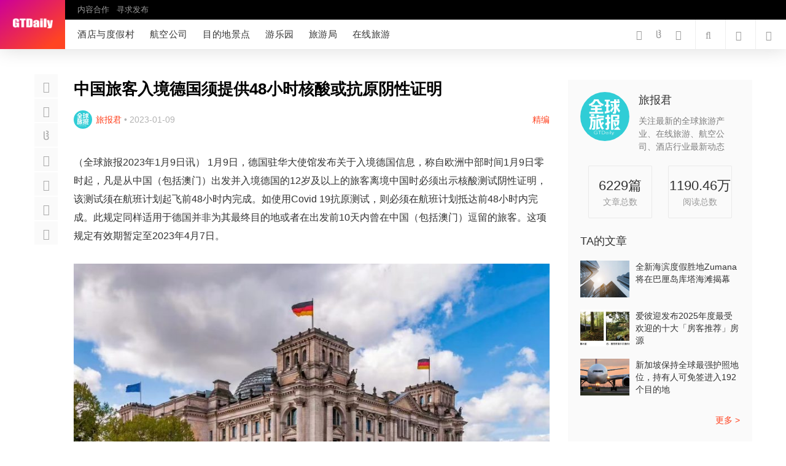

--- FILE ---
content_type: text/html; charset=UTF-8
request_url: http://www.gtdaily.net/archives/16313
body_size: 9350
content:
<!DOCTYPE html>
<html itemscope="itemscope" itemtype="http://schema.org/WebPage">
<head>
  <meta charset="utf-8">
  <meta http-equiv="X-UA-Compatible" content="IE=edge">
  <meta name="viewport" content="width=device-width,minimum-scale=1.0,maximum-scale=1.0,user-scalable=no"/>
  <title>中国旅客入境德国须提供48小时核酸或抗原阴性证明 &#8211; 全球旅报-美通国际</title>
  <meta name="keywords" content="精编">
  <meta name="description" content="（全球旅报2023年1月9日讯） 1月9日，德国驻华大使馆发布关于入境德国信息，称自欧洲中部时间1月9日零时起，凡是从中国（包括澳门）出发并入境德国的12岁及以上的旅客离境中国时必须出示核酸测试阴性证明，该测试须在航班计划起飞前48小时内完成。如使用Covid 19抗原测试，则必须在航班计划抵达前48小时内完成。此规定同样适用于德国并非为其最终目的地或者在出发前10天内曾在中国（包括澳门）逗留的旅客。这项规定有效期暂定至2023年4月7">
  <link rel="shortcut icon" href="">
  <meta name='robots' content='max-image-preview:large' />
<link rel='stylesheet' id='wp-block-library-css' href='https://www.gtdaily.net/wp-includes/css/dist/block-library/style.min.css?ver=6.4.7' type='text/css' media='all' />
<style id='classic-theme-styles-inline-css' type='text/css'>
/*! This file is auto-generated */
.wp-block-button__link{color:#fff;background-color:#32373c;border-radius:9999px;box-shadow:none;text-decoration:none;padding:calc(.667em + 2px) calc(1.333em + 2px);font-size:1.125em}.wp-block-file__button{background:#32373c;color:#fff;text-decoration:none}
</style>
<style id='global-styles-inline-css' type='text/css'>
body{--wp--preset--color--black: #000000;--wp--preset--color--cyan-bluish-gray: #abb8c3;--wp--preset--color--white: #ffffff;--wp--preset--color--pale-pink: #f78da7;--wp--preset--color--vivid-red: #cf2e2e;--wp--preset--color--luminous-vivid-orange: #ff6900;--wp--preset--color--luminous-vivid-amber: #fcb900;--wp--preset--color--light-green-cyan: #7bdcb5;--wp--preset--color--vivid-green-cyan: #00d084;--wp--preset--color--pale-cyan-blue: #8ed1fc;--wp--preset--color--vivid-cyan-blue: #0693e3;--wp--preset--color--vivid-purple: #9b51e0;--wp--preset--gradient--vivid-cyan-blue-to-vivid-purple: linear-gradient(135deg,rgba(6,147,227,1) 0%,rgb(155,81,224) 100%);--wp--preset--gradient--light-green-cyan-to-vivid-green-cyan: linear-gradient(135deg,rgb(122,220,180) 0%,rgb(0,208,130) 100%);--wp--preset--gradient--luminous-vivid-amber-to-luminous-vivid-orange: linear-gradient(135deg,rgba(252,185,0,1) 0%,rgba(255,105,0,1) 100%);--wp--preset--gradient--luminous-vivid-orange-to-vivid-red: linear-gradient(135deg,rgba(255,105,0,1) 0%,rgb(207,46,46) 100%);--wp--preset--gradient--very-light-gray-to-cyan-bluish-gray: linear-gradient(135deg,rgb(238,238,238) 0%,rgb(169,184,195) 100%);--wp--preset--gradient--cool-to-warm-spectrum: linear-gradient(135deg,rgb(74,234,220) 0%,rgb(151,120,209) 20%,rgb(207,42,186) 40%,rgb(238,44,130) 60%,rgb(251,105,98) 80%,rgb(254,248,76) 100%);--wp--preset--gradient--blush-light-purple: linear-gradient(135deg,rgb(255,206,236) 0%,rgb(152,150,240) 100%);--wp--preset--gradient--blush-bordeaux: linear-gradient(135deg,rgb(254,205,165) 0%,rgb(254,45,45) 50%,rgb(107,0,62) 100%);--wp--preset--gradient--luminous-dusk: linear-gradient(135deg,rgb(255,203,112) 0%,rgb(199,81,192) 50%,rgb(65,88,208) 100%);--wp--preset--gradient--pale-ocean: linear-gradient(135deg,rgb(255,245,203) 0%,rgb(182,227,212) 50%,rgb(51,167,181) 100%);--wp--preset--gradient--electric-grass: linear-gradient(135deg,rgb(202,248,128) 0%,rgb(113,206,126) 100%);--wp--preset--gradient--midnight: linear-gradient(135deg,rgb(2,3,129) 0%,rgb(40,116,252) 100%);--wp--preset--font-size--small: 13px;--wp--preset--font-size--medium: 20px;--wp--preset--font-size--large: 36px;--wp--preset--font-size--x-large: 42px;--wp--preset--spacing--20: 0.44rem;--wp--preset--spacing--30: 0.67rem;--wp--preset--spacing--40: 1rem;--wp--preset--spacing--50: 1.5rem;--wp--preset--spacing--60: 2.25rem;--wp--preset--spacing--70: 3.38rem;--wp--preset--spacing--80: 5.06rem;--wp--preset--shadow--natural: 6px 6px 9px rgba(0, 0, 0, 0.2);--wp--preset--shadow--deep: 12px 12px 50px rgba(0, 0, 0, 0.4);--wp--preset--shadow--sharp: 6px 6px 0px rgba(0, 0, 0, 0.2);--wp--preset--shadow--outlined: 6px 6px 0px -3px rgba(255, 255, 255, 1), 6px 6px rgba(0, 0, 0, 1);--wp--preset--shadow--crisp: 6px 6px 0px rgba(0, 0, 0, 1);}:where(.is-layout-flex){gap: 0.5em;}:where(.is-layout-grid){gap: 0.5em;}body .is-layout-flow > .alignleft{float: left;margin-inline-start: 0;margin-inline-end: 2em;}body .is-layout-flow > .alignright{float: right;margin-inline-start: 2em;margin-inline-end: 0;}body .is-layout-flow > .aligncenter{margin-left: auto !important;margin-right: auto !important;}body .is-layout-constrained > .alignleft{float: left;margin-inline-start: 0;margin-inline-end: 2em;}body .is-layout-constrained > .alignright{float: right;margin-inline-start: 2em;margin-inline-end: 0;}body .is-layout-constrained > .aligncenter{margin-left: auto !important;margin-right: auto !important;}body .is-layout-constrained > :where(:not(.alignleft):not(.alignright):not(.alignfull)){max-width: var(--wp--style--global--content-size);margin-left: auto !important;margin-right: auto !important;}body .is-layout-constrained > .alignwide{max-width: var(--wp--style--global--wide-size);}body .is-layout-flex{display: flex;}body .is-layout-flex{flex-wrap: wrap;align-items: center;}body .is-layout-flex > *{margin: 0;}body .is-layout-grid{display: grid;}body .is-layout-grid > *{margin: 0;}:where(.wp-block-columns.is-layout-flex){gap: 2em;}:where(.wp-block-columns.is-layout-grid){gap: 2em;}:where(.wp-block-post-template.is-layout-flex){gap: 1.25em;}:where(.wp-block-post-template.is-layout-grid){gap: 1.25em;}.has-black-color{color: var(--wp--preset--color--black) !important;}.has-cyan-bluish-gray-color{color: var(--wp--preset--color--cyan-bluish-gray) !important;}.has-white-color{color: var(--wp--preset--color--white) !important;}.has-pale-pink-color{color: var(--wp--preset--color--pale-pink) !important;}.has-vivid-red-color{color: var(--wp--preset--color--vivid-red) !important;}.has-luminous-vivid-orange-color{color: var(--wp--preset--color--luminous-vivid-orange) !important;}.has-luminous-vivid-amber-color{color: var(--wp--preset--color--luminous-vivid-amber) !important;}.has-light-green-cyan-color{color: var(--wp--preset--color--light-green-cyan) !important;}.has-vivid-green-cyan-color{color: var(--wp--preset--color--vivid-green-cyan) !important;}.has-pale-cyan-blue-color{color: var(--wp--preset--color--pale-cyan-blue) !important;}.has-vivid-cyan-blue-color{color: var(--wp--preset--color--vivid-cyan-blue) !important;}.has-vivid-purple-color{color: var(--wp--preset--color--vivid-purple) !important;}.has-black-background-color{background-color: var(--wp--preset--color--black) !important;}.has-cyan-bluish-gray-background-color{background-color: var(--wp--preset--color--cyan-bluish-gray) !important;}.has-white-background-color{background-color: var(--wp--preset--color--white) !important;}.has-pale-pink-background-color{background-color: var(--wp--preset--color--pale-pink) !important;}.has-vivid-red-background-color{background-color: var(--wp--preset--color--vivid-red) !important;}.has-luminous-vivid-orange-background-color{background-color: var(--wp--preset--color--luminous-vivid-orange) !important;}.has-luminous-vivid-amber-background-color{background-color: var(--wp--preset--color--luminous-vivid-amber) !important;}.has-light-green-cyan-background-color{background-color: var(--wp--preset--color--light-green-cyan) !important;}.has-vivid-green-cyan-background-color{background-color: var(--wp--preset--color--vivid-green-cyan) !important;}.has-pale-cyan-blue-background-color{background-color: var(--wp--preset--color--pale-cyan-blue) !important;}.has-vivid-cyan-blue-background-color{background-color: var(--wp--preset--color--vivid-cyan-blue) !important;}.has-vivid-purple-background-color{background-color: var(--wp--preset--color--vivid-purple) !important;}.has-black-border-color{border-color: var(--wp--preset--color--black) !important;}.has-cyan-bluish-gray-border-color{border-color: var(--wp--preset--color--cyan-bluish-gray) !important;}.has-white-border-color{border-color: var(--wp--preset--color--white) !important;}.has-pale-pink-border-color{border-color: var(--wp--preset--color--pale-pink) !important;}.has-vivid-red-border-color{border-color: var(--wp--preset--color--vivid-red) !important;}.has-luminous-vivid-orange-border-color{border-color: var(--wp--preset--color--luminous-vivid-orange) !important;}.has-luminous-vivid-amber-border-color{border-color: var(--wp--preset--color--luminous-vivid-amber) !important;}.has-light-green-cyan-border-color{border-color: var(--wp--preset--color--light-green-cyan) !important;}.has-vivid-green-cyan-border-color{border-color: var(--wp--preset--color--vivid-green-cyan) !important;}.has-pale-cyan-blue-border-color{border-color: var(--wp--preset--color--pale-cyan-blue) !important;}.has-vivid-cyan-blue-border-color{border-color: var(--wp--preset--color--vivid-cyan-blue) !important;}.has-vivid-purple-border-color{border-color: var(--wp--preset--color--vivid-purple) !important;}.has-vivid-cyan-blue-to-vivid-purple-gradient-background{background: var(--wp--preset--gradient--vivid-cyan-blue-to-vivid-purple) !important;}.has-light-green-cyan-to-vivid-green-cyan-gradient-background{background: var(--wp--preset--gradient--light-green-cyan-to-vivid-green-cyan) !important;}.has-luminous-vivid-amber-to-luminous-vivid-orange-gradient-background{background: var(--wp--preset--gradient--luminous-vivid-amber-to-luminous-vivid-orange) !important;}.has-luminous-vivid-orange-to-vivid-red-gradient-background{background: var(--wp--preset--gradient--luminous-vivid-orange-to-vivid-red) !important;}.has-very-light-gray-to-cyan-bluish-gray-gradient-background{background: var(--wp--preset--gradient--very-light-gray-to-cyan-bluish-gray) !important;}.has-cool-to-warm-spectrum-gradient-background{background: var(--wp--preset--gradient--cool-to-warm-spectrum) !important;}.has-blush-light-purple-gradient-background{background: var(--wp--preset--gradient--blush-light-purple) !important;}.has-blush-bordeaux-gradient-background{background: var(--wp--preset--gradient--blush-bordeaux) !important;}.has-luminous-dusk-gradient-background{background: var(--wp--preset--gradient--luminous-dusk) !important;}.has-pale-ocean-gradient-background{background: var(--wp--preset--gradient--pale-ocean) !important;}.has-electric-grass-gradient-background{background: var(--wp--preset--gradient--electric-grass) !important;}.has-midnight-gradient-background{background: var(--wp--preset--gradient--midnight) !important;}.has-small-font-size{font-size: var(--wp--preset--font-size--small) !important;}.has-medium-font-size{font-size: var(--wp--preset--font-size--medium) !important;}.has-large-font-size{font-size: var(--wp--preset--font-size--large) !important;}.has-x-large-font-size{font-size: var(--wp--preset--font-size--x-large) !important;}
.wp-block-navigation a:where(:not(.wp-element-button)){color: inherit;}
:where(.wp-block-post-template.is-layout-flex){gap: 1.25em;}:where(.wp-block-post-template.is-layout-grid){gap: 1.25em;}
:where(.wp-block-columns.is-layout-flex){gap: 2em;}:where(.wp-block-columns.is-layout-grid){gap: 2em;}
.wp-block-pullquote{font-size: 1.5em;line-height: 1.6;}
</style>
<link rel='stylesheet' id='chain-wire-css' href='https://www.gtdaily.net/wp-content/plugins/chainwire-integration/public/css/chainwire-public.css?ver=1.0.24' type='text/css' media='all' />
<link rel='stylesheet' id='base-css' href='https://www.gtdaily.net/wp-content/themes/moshou/style.css?ver=2.4' type='text/css' media='screen' />
<script type="text/javascript" src="https://www.gtdaily.net/wp-content/themes/moshou/static/js/jquery.min.js" id="jquerylib-js"></script>
<link rel="canonical" href="https://www.gtdaily.net/archives/16313" />
<link rel="icon" href="https://www.gtdaily.net/wp-content/uploads/2025/09/cropped-16081722387-32x32.png" sizes="32x32" />
<link rel="icon" href="https://www.gtdaily.net/wp-content/uploads/2025/09/cropped-16081722387-192x192.png" sizes="192x192" />
<link rel="apple-touch-icon" href="https://www.gtdaily.net/wp-content/uploads/2025/09/cropped-16081722387-180x180.png" />
<meta name="msapplication-TileImage" content="https://www.gtdaily.net/wp-content/uploads/2025/09/cropped-16081722387-270x270.png" />
  <!--[if lt IE 9]><script src="https://www.gtdaily.net/wp-content/themes/moshou/static/js/html5.min.js"></script><![endif]-->
  <script>window._varKr = {uri: 'https://www.gtdaily.net/wp-content/themes/moshou', static:'https://www.gtdaily.net/wp-content/themes/moshou/static', url:'https://www.gtdaily.net', ajaxUrl: 'https://www.gtdaily.net/wp-admin/admin-ajax.php', topic:'0', singleLoad:'0', mobile:'',ajaxUrl: 'https://www.gtdaily.net/wp-admin/admin-ajax.php'}</script>
  <style></style>
</head>
<body class="post-template-default single single-post postid-16313 single-format-standard">
  <header id="top-header" class="header">
    <div class="clearfix">
    	<nav class="nav">
		    <div class="nav-logo">
		        <a href="https://www.gtdaily.net" title="全球旅报-美通国际">
		            <span style="background-image:url(http://www.gtdaily.net/wp-content/uploads/2019/02/20084727790.png);" ></span>
		        </a>
		        <ul class="nav-logo-popout">
		            <li id="menu-item-3614" class="menu-item menu-item-type-post_type menu-item-object-page menu-item-3614"><a href="https://www.gtdaily.net/about">内容合作</a></li>
<li id="menu-item-3625" class="menu-item menu-item-type-post_type menu-item-object-page menu-item-3625"><a href="https://www.gtdaily.net/joinus">寻求发布</a></li>
		        </ul>
		    </div>
		    <ul class="nav-varkr" role="navigation">
		        <li class="menu-item menu-item-type-post_type menu-item-object-page menu-item-3614"><a href="https://www.gtdaily.net/about">内容合作</a></li>
<li class="menu-item menu-item-type-post_type menu-item-object-page menu-item-3625"><a href="https://www.gtdaily.net/joinus">寻求发布</a></li>
		        		    </ul>
		    <div class="u-clear">
		        <ul class="nav-sections" role="navigation" itemscope itemtype="http://schema.org/SiteNavigationElement">
		            <li id="menu-item-3673" class="menu-item menu-item-type-taxonomy menu-item-object-category menu-item-3673"><a href="https://www.gtdaily.net/%e9%85%92%e5%ba%97%e4%b8%8e%e5%ba%a6%e5%81%87%e6%9d%91">酒店与度假村</a></li>
<li id="menu-item-3674" class="menu-item menu-item-type-taxonomy menu-item-object-category menu-item-3674"><a href="https://www.gtdaily.net/%e8%88%aa%e7%a9%ba%e5%85%ac%e5%8f%b8">航空公司</a></li>
<li id="menu-item-3675" class="menu-item menu-item-type-taxonomy menu-item-object-category menu-item-3675"><a href="https://www.gtdaily.net/%e7%9b%ae%e7%9a%84%e5%9c%b0%e6%99%af%e7%82%b9">目的地景点</a></li>
<li id="menu-item-3676" class="menu-item menu-item-type-taxonomy menu-item-object-category menu-item-3676"><a href="https://www.gtdaily.net/%e6%b8%b8%e4%b9%90%e5%9b%ad">游乐园</a></li>
<li id="menu-item-3677" class="menu-item menu-item-type-taxonomy menu-item-object-category menu-item-3677"><a href="https://www.gtdaily.net/%e6%97%85%e6%b8%b8%e5%b1%80">旅游局</a></li>
<li id="menu-item-3678" class="menu-item menu-item-type-taxonomy menu-item-object-category menu-item-3678"><a href="https://www.gtdaily.net/%e5%9c%a8%e7%ba%bf%e6%97%85%e6%b8%b8">在线旅游</a></li>
              
		        </ul>
		        <ul class="nav-icons">
		            <li><a id="search-open" href="#" title="搜索"><i class="icon-search"></i></a></li>
		            <li><a href="https://www.gtdaily.net/archives/16313" title="投稿"><i class="icon-edit"></i></a></li>		            <li class="user"><a href="https://www.gtdaily.net/login?redirect_to=http://www.gtdaily.net/archives/16313"><i class="icon2-user"></i></a></li>
                    <li>
		                <a class="nav-mob-toggle" id="nav-mob-toggle" href="#">
		                    <span></span>
		                    <span></span>
		                    <span></span>
		                </a>
		            </li>
		        </ul>
		        <ul class="nav-follow">
		        	<li><a href="" title="关注我们的微博" target="_blank" rel="nofollow"><i class="icon-weibo"></i></a>
		                    </li>
		            <li class="follow-weixin">
		            	<a href="javascript:;" title="关注我们的微信" class="weixin-loader"><i class="icon-weixin"></i></a>
		            </li>
		            <li class="nav-follow-extra">
		                <ul class="nav-follow">
                        	<li><a href="" title="关注我们的Facebook" target="_blank" rel="nofollow"><i class="icon-social-facebook"></i></a></li>
                            <li><a href="" title="关注我们的Twitter" target="_blank" rel="nofollow"><i class="icon-social-twitter"></i></a></li>
		                    <li><a href="" title="Read our RSS feed" target="_blank" rel="nofollow"><i class="icon-social-rss"></i></a></li>
		                </ul>
		            </li>
		            <!-- <li><a class="subscribe-loader" href="javascript:;"><i class="icon-mail"></i></a></li> -->
		            <li class="nav-follow-more nav-follow-toggle"><a href="#"><i class="icon-more"></i></a></li>
		            <li class="nav-follow-less nav-follow-toggle"><a href="#"><i class="icon-close"></i></a></li>
		            </ul>
		    </div>
		    <div class="nav-mob">
		    	<div class="nav-mob-desc">Global Travel Daily 旅游产业新媒体</div>
		        <div class="nav-mob-content">
		            <ul class="nav-mob-follow">
		                <li><a href="" title="关注我们的微博" target="_blank" rel="nofollow"><i class="icon-weibo"></i></a></li>
			            <li><a href="javascript:;" title="关注我们的微信" class="weixin-loader"><i class="icon-weixin"></i></a></li>
			            <li><a href="" title="关注我们的Facebook" target="_blank" rel="nofollow"><i class="icon-social-facebook"></i></a></li>
			            <li><a href="" title="关注我们的Twitter" target="_blank" rel="nofollow"><i class="icon-social-twitter"></i></a></li>
		                <li><a href="" title="Read our RSS feed" target="_blank" rel="nofollow"><i class="icon-social-rss"></i></a></li>
		            </ul>
		            <div class="u-row">
		                <div class="u-col-6">
		                    <h5>分类</h5>
		                    <ul class="nav-mob-menu">
                                <li class="menu-item menu-item-type-taxonomy menu-item-object-category menu-item-3673"><a href="https://www.gtdaily.net/%e9%85%92%e5%ba%97%e4%b8%8e%e5%ba%a6%e5%81%87%e6%9d%91">酒店与度假村</a></li>
<li class="menu-item menu-item-type-taxonomy menu-item-object-category menu-item-3674"><a href="https://www.gtdaily.net/%e8%88%aa%e7%a9%ba%e5%85%ac%e5%8f%b8">航空公司</a></li>
<li class="menu-item menu-item-type-taxonomy menu-item-object-category menu-item-3675"><a href="https://www.gtdaily.net/%e7%9b%ae%e7%9a%84%e5%9c%b0%e6%99%af%e7%82%b9">目的地景点</a></li>
<li class="menu-item menu-item-type-taxonomy menu-item-object-category menu-item-3676"><a href="https://www.gtdaily.net/%e6%b8%b8%e4%b9%90%e5%9b%ad">游乐园</a></li>
<li class="menu-item menu-item-type-taxonomy menu-item-object-category menu-item-3677"><a href="https://www.gtdaily.net/%e6%97%85%e6%b8%b8%e5%b1%80">旅游局</a></li>
<li class="menu-item menu-item-type-taxonomy menu-item-object-category menu-item-3678"><a href="https://www.gtdaily.net/%e5%9c%a8%e7%ba%bf%e6%97%85%e6%b8%b8">在线旅游</a></li>
		                    </ul>
		                </div>
		                <div class="u-col-6">
		                    <h5>标签</h5>
		                    <ul class="nav-mob-menu">
		                        <li id="menu-item-3662" class="menu-item menu-item-type-taxonomy menu-item-object-category menu-item-3662"><a href="https://www.gtdaily.net/%e6%96%b0%e5%8a%a8%e6%80%81">新动态</a></li>
<li id="menu-item-3663" class="menu-item menu-item-type-taxonomy menu-item-object-category menu-item-3663"><a href="https://www.gtdaily.net/%e8%90%a5%e9%94%80%e6%b4%bb%e5%8a%a8">营销活动</a></li>
<li id="menu-item-3664" class="menu-item menu-item-type-taxonomy menu-item-object-category menu-item-3664"><a href="https://www.gtdaily.net/%e6%89%a9%e5%bc%a0">扩张</a></li>
<li id="menu-item-3665" class="menu-item menu-item-type-taxonomy menu-item-object-category menu-item-3665"><a href="https://www.gtdaily.net/%e6%8e%92%e8%a1%8c%e6%a6%9c">排行榜</a></li>
<li id="menu-item-3666" class="menu-item menu-item-type-taxonomy menu-item-object-category menu-item-3666"><a href="https://www.gtdaily.net/%e5%90%88%e4%bd%9c">合作</a></li>
<li id="menu-item-3667" class="menu-item menu-item-type-taxonomy menu-item-object-category menu-item-3667"><a href="https://www.gtdaily.net/%e6%96%b0%e5%bc%80%e4%b8%9a">新开业</a></li>
<li id="menu-item-3668" class="menu-item menu-item-type-taxonomy menu-item-object-category menu-item-3668"><a href="https://www.gtdaily.net/%e8%b4%ad%e7%89%a9">购物</a></li>
<li id="menu-item-3669" class="menu-item menu-item-type-taxonomy menu-item-object-category menu-item-3669"><a href="https://www.gtdaily.net/%e6%bc%94%e8%89%ba%e9%a1%b9%e7%9b%ae">演艺项目</a></li>
<li id="menu-item-3670" class="menu-item menu-item-type-taxonomy menu-item-object-category menu-item-3670"><a href="https://www.gtdaily.net/%e5%85%ac%e7%9b%8a">公益</a></li>
<li id="menu-item-3671" class="menu-item menu-item-type-taxonomy menu-item-object-category menu-item-3671"><a href="https://www.gtdaily.net/%e8%b4%a2%e5%8a%a1%e6%8a%a5%e5%91%8a">财务报告</a></li>
<li id="menu-item-3803" class="menu-item menu-item-type-taxonomy menu-item-object-category menu-item-3803"><a href="https://www.gtdaily.net/hotel">民宿</a></li>
		                    </ul>
		                    <h5>关于</h5>
		                    <ul class="nav-mob-menu">
						        
<li class="page_item page-item-3598"><a href="https://www.gtdaily.net/about">内容合作</a></li>
<li class="page_item page-item-3602"><a href="https://www.gtdaily.net/joinus">咨询</a></li>
<li class="page_item page-item-3580"><a href="https://www.gtdaily.net/login">登录</a></li>

		                    </ul>
		                </div>
		            </div>
		        </div>
		    </div>
		</nav>
    </div>
  </header><section id="single-container" class="container container-main clearfix" purl="https://www.gtdaily.net/archives/16313" nurl="https://www.gtdaily.net/archives/16311">
	<div class="content-wrap single-wrap">
		<div class="content">
			<article class="post-article" itemscope itemtype="http://schema.org/Article">
			  <header class="single-head">
			      <h1 class="title" itemprop="headline">中国旅客入境德国须提供48小时核酸或抗原阴性证明</h1>
			      <div class="post-meta">
			      	<a class="autor" href="https://www.gtdaily.net/archives/author/admin"> <img alt="旅报君" data-src="https://img.cdn1.vip/i/68c925e744d41_1758012903.png" class="avatar avatar-30 photo" height="30" width="30"><span class="name">旅报君</span> </a>&nbsp;•&nbsp;<span class="post-time"><time itemprop="date" datetime="2023-01-09 06:15:35" class="timeago">2023-01-09</time></span>
			      	<span class="category category-%e7%b2%be%e7%bc%96"><a href="https://www.gtdaily.net/%e7%b2%be%e7%bc%96" >精编</a></span>			      </div>
			  </header>
			  <section class="single-main">
			    <div class="post-con mobantu" itemprop="articleBody">
			      			      			      			      
<p>（全球旅报2023年1月9日讯） 1月9日，德国驻华大使馆发布关于入境德国信息，称自欧洲中部时间1月9日零时起，凡是从中国（包括澳门）出发并入境德国的12岁及以上的旅客离境中国时必须出示核酸测试阴性证明，该测试须在航班计划起飞前48小时内完成。如使用Covid 19抗原测试，则必须在航班计划抵达前48小时内完成。此规定同样适用于德国并非为其最终目的地或者在出发前10天内曾在中国（包括澳门）逗留的旅客。这项规定有效期暂定至2023年4月7日。</p>



<div class="wp-block-image"><figure class="aligncenter"><img fetchpriority="high" decoding="async" width="850" height="525" src="http://www.gtdaily.net/wp-content/uploads/2023/01/09061236986-850x525.jpg" alt="" class="wp-image-16314" srcset="https://www.gtdaily.net/wp-content/uploads/2023/01/09061236986-850x525.jpg 850w, https://www.gtdaily.net/wp-content/uploads/2023/01/09061236986-300x185.jpg 300w" sizes="(max-width: 850px) 100vw, 850px" /></figure></div>
			      <p class="post-copyright">全球旅报-美通国际原创，作者：旅报君，转载请注明出处：https://www.gtdaily.net/archives/16313</p>			    </div>
			    <div class="post-bottom">
			      <div class="post-zan">
						<a href="javascript:;" class="article-zan" data-id="16313"><i class="icon-thumbs-o-up"></i><span itemprop="rating">0</span></a>
			      </div>
			      <div class="">
			      			      			      </div>
			      			    </div>
			    <div class="post-share">	<a href="javascript:;" class="read-clean show"> <i class="icon2-read" title="阅读模式"></i> </a>
    <a target="_blank" href="http://service.weibo.com/share/share.php?appkey=&amp;url=https://www.gtdaily.net/archives/16313&amp;title=【中国旅客入境德国须提供48小时核酸或抗原阴性证明】（全球旅报2023年1月9日讯） 1月9日，德国驻华大使馆发布关于入境德国信息，称自欧洲中部时间1月9日零时起 [&hellip;] https://www.gtdaily.net/archives/16313&amp;searchPic=true" rel="nofollow"><i class="icon-weibo"></i></a>
    <a href="javascript:;" class="btn-weixin" data-url="https://www.gtdaily.net/archives/16313"> 
    	<i class="icon-weixin"></i> 
    	<div class="weixin-share">
    		<span id="wx-share"></span>
    		<p>扫一扫，分享到微信</p>
    	</div>
    </a>
    <a target="_blank" rel="nofollow" href="https://twitter.com/intent/tweet?text=【中国旅客入境德国须提供48小时核酸或抗原阴性证明】（全球旅报2023年1月9日讯） 1月9日，德国驻华大使馆发布关于入境德国信息，称自欧洲中部时间1月9日零时起 [&hellip;] https://www.gtdaily.net/archives/16313"><i class="icon-social-twitter"></i></a>
    <a target="_blank" rel="nofollow" href="http://www.facebook.com/sharer.php?u=https://www.gtdaily.net/archives/16313&amp;t=中国旅客入境德国须提供48小时核酸或抗原阴性证明"><i class="icon-social-facebook"></i></a>
    <a target="_blank" rel="nofollow" href="http://www.linkedin.com/shareArticle?mini=true&amp;url=https://www.gtdaily.net/archives/16313&amp;title=中国旅客入境德国须提供48小时核酸或抗原阴性证明"><i class="icon-social-linkedin"></i></a>
    <a href="javascript:;" class="return-top"> <i class="icon2-up" title="返回顶部"></i> </a>
</div>
			    <div class="post-suggest">
	<h2>猜你喜欢</h2>
        <ul>
        <li class="item"> <a href="https://www.gtdaily.net/archives/17008" class="con" style="background-image: url(http://www.gtdaily.net/wp-content/uploads/2023/03/02085047429.jpg)">
            <div class="overlay"></div>
            <div class="title">
              <h3>韩国乐高乐园度假区披露重大投资计划</h3>
            </div>
            </a> </li><li class="item"> <a href="https://www.gtdaily.net/archives/17005" class="con" style="background-image: url(http://www.gtdaily.net/wp-content/uploads/2023/03/02084122835-850x525.jpg)">
            <div class="overlay"></div>
            <div class="title">
              <h3>香港11天空娱乐设施计划于今年下半年逐步亮相</h3>
            </div>
            </a> </li><li class="item"> <a href="https://www.gtdaily.net/archives/16998" class="con" style="background-image: url(http://www.gtdaily.net/wp-content/uploads/2023/03/01062618384-850x525.png)">
            <div class="overlay"></div>
            <div class="title">
              <h3>日本环球影城推出哆啦A梦VR过山车，自2月23日至9月3日对公众限期开放</h3>
            </div>
            </a> </li>          
        </ul>
    </div>			    <div id="comments" class="post-comments-wrap">
  <h2 class="comm-hot-title">文章评论</h2>
  <div class="article-comment-post">
    <div id="respond" class="comment-respond">
          <form action="http://www.gtdaily.net/wp-comments-post.php" method="post" id="commentform" class="comment-form">
        <div class="comm-form clearfix">
          <div class="comment-avatar"> <img alt="" data-src="https://www.gtdaily.net/wp-content/themes/moshou/static/img/avatar.png" class="avatar avatar-75 photo" height="75" width="75"> </div>
          <div class="comm-con clearfix">
            <textarea name="comment" class="comm-area" id="comment-content" placeholder="你的评论..."></textarea>
            <div class="toggle-bar clearfix">
                  <p class="comment-notes">电子邮件地址不会被公开。 必填项已用<span class="required">*</span>标注</p>
                  <div class="p-input-wrap">
                                        <span><input id="email" class="required email" name="email" type="text" placeholder="邮箱 *" value="" aria-required="true" required=""></span>
                    <span><input id="author" name="author" type="text" placeholder="昵称 *" value="" aria-required="true" required=""></span> 
                    <span><input id="url" name="url" type="text" placeholder="个人主页" value="" ></span>
                                        <span><img src="https://www.gtdaily.net/wp-content/themes/moshou/static/img/captcha.png" class="comment-captcha-clk"><input id="captcha" class="required" name="captcha" type="text" placeholder="验证码 *" value="" aria-required="true" required=""></span>
                  </div>
                              <div class="form-action-wrap">
                <div class="logininPost"> 或<a class="login" href="https://www.gtdaily.net/login?redirect_to=http://www.gtdaily.net/archives/16313"> 登录 </a>后发表评论  </div>                <p class="form-submit">
                  <input name="submit" type="button" id="submit" value="发表评论">
                  <input type='hidden' name='comment_post_ID' value='16313' id='comment_post_ID' />
<input type='hidden' name='comment_parent' id='comment_parent' value='0' />
                </p>
                <span id="reply-title" class="comment-reply-title"> <small><a rel="nofollow" id="cancel-comment-reply-link" href="#respond" style="display:none;">取消回复</a></small></span>
              </div>
            </div>
          </div>
        </div>
      </form>    </div>
  </div>

  <ul id="mkid" class="comment-list" count="0" perpage="50" pid="16313">
      </ul>
    <!-- <div class="pagination-comment">  </div>  -->
  
</div>
			  </section>
			</article>
			
					</div>
		
	</div>
	<aside class="sidebar" itemscope itemtype="http://schema.org/WPSideBar">
    	<div class="widget widget-author">
        <div class="info">
        	<a href="https://www.gtdaily.net/archives/author/admin"> 
	    		<img alt="旅报君" data-src="https://img.cdn1.vip/i/68c925e744d41_1758012903.png" class="avatar avatar-80 photo" height="80" width="80"> 
	        </a>
        	<div class="name"><a href="https://www.gtdaily.net/archives/author/admin">旅报君</a></div>
        	<p class="desc">关注最新的全球旅游产业、在线旅游、航空公司、酒店行业最新动态</p>
        </div>
        <div class="author-total">
          <div class="total-item">
            <div class="post-total"><span>6229</span>篇</div>
            文章总数
          </div>
          <div class="total-item">
            <div class="read-number"><span data-count="11904561">11904561</span></div>
            阅读总数
          </div>
        </div>
        <div class="author-latest-posts"> 
          <h3><span>TA的文章</span></h3>
    		      		  		<div class="author-post-item clearfix"><a class="pic" href="https://www.gtdaily.net/archives/22990" style="background-image: url(https://www.gtdaily.net/wp-content/uploads/2025/12/18071613731-300x185.jpg)"></a><div class="author-post-main"><a class="title" href="https://www.gtdaily.net/archives/22990" >全新海滨度假胜地Zumana将在巴厘岛库塔海滩揭幕</a></div></div>
    		       		  		<div class="author-post-item clearfix"><a class="pic" href="https://www.gtdaily.net/archives/22986" style="background-image: url(https://www.gtdaily.net/wp-content/uploads/2026/01/15063405965-300x185.jpg)"></a><div class="author-post-main"><a class="title" href="https://www.gtdaily.net/archives/22986" >爱彼迎发布2025年度最受欢迎的十大「房客推荐」房源</a></div></div>
    		       		  		<div class="author-post-item clearfix"><a class="pic" href="https://www.gtdaily.net/archives/22984" style="background-image: url(https://www.gtdaily.net/wp-content/uploads/2024/11/08081530819-300x185.jpg)"></a><div class="author-post-main"><a class="title" href="https://www.gtdaily.net/archives/22984" >新加坡保持全球最强护照地位，持有人可免签进入192个目的地</a></div></div>
    		   		      <div class="more-article"><a href="https://www.gtdaily.net/archives/author/admin" >更多 &gt;</a></div>
		    </div>
            </div>
    <div class="widget_text widget widget_custom_html"><div class="textwidget custom-html-widget"></div><span class="span-mark"></span></div>
  </aside></section>
<div class="post-nav clearfix"> 
	<div class="container">
		<a href="https://www.gtdaily.net/archives/16316" class="post-nav-prev left">
		 
			<div class="post-thumbnail">
				<div class="background" style="background-image:url('https://www.gtdaily.net/wp-content/themes/moshou/static/img/thumbnail.png');"></div>
			</div>
			<div class="info">
				<span>上一篇</span>
				<h4>首都航空即将开通北京直飞马尔代夫航线</h4>
			</div>
				</a>
		<a href="https://www.gtdaily.net/archives/16311" class="post-nav-next right">
		 
			<div class="post-thumbnail">
				<div class="background" style="background-image:url('https://www.gtdaily.net/wp-content/themes/moshou/static/img/thumbnail.png');"></div>
			</div>
			<div class="info">
				<span>下一篇</span>
				<h4>韩国仁川机场去年旅客吞吐量时隔三年反弹</h4>
			</div>
				</a>
	</div>
</div>
<div class="top-progress-bar"><span></span></div>
<footer class="footer-wrap" itemscope itemtype="http://schema.org/WPFooter">
  <div class="footer-link">
    <div class="container clearfix">
        <div class="footer-logo">
          <img src="http://www.gtdaily.net/wp-content/uploads/2025/09/16081722387.png" alt="全球旅报-美通国际" class="brand">
        </div>
    		<div class="footer-follow"> 
          <a href="" rel="nofollow" target="_blank"><i class="icon-weibo"></i></a>        
          <a href="" target="_blank" rel="nofollow"><i class="icon-social-twitter"></i></a>
          <a href="" target="_blank" rel="nofollow"><i class="icon-social-facebook"></i></a>     
          <a href="" target="_blank" class="icon-social-rss"></a>            
        </div>
    </div>
  </div>
  <div class="footer-widget">
    <div class="container clearfix">
    
      <div class="footer-widget-left">
        <p>全球旅报(gtdaily.net )关注最新的全球旅游产业、在线旅游、航空公司、酒店行业最新动态，内容面向企业高管、投资人士以及众多媒体，主题覆盖企业动态、投融资、财报、并购和人事任命等。</p>
        <div class="footer-menu">
            
<a href="https://www.gtdaily.net/about">内容合作</a>
<a href="https://www.gtdaily.net/joinus">咨询</a>
<a href="https://www.gtdaily.net/login">登录</a>

        </div>
      </div>

      <div class="footer-widget-center">
              </div>

      <div class="footer-widget-right">
        <div class="footer-weixin-img"> 
            <img src="http://www.gtdaily.net/wp-content/uploads/2025/09/16082135795.jpg" alt="微信公众号">
            <p>扫一扫关注微信公众号</p>
        </div>
      </div>

    </div>

    
  </div>
  <div class="footer-bottom">
    <div class="container">
      <div class="copyright">ICP备案/许可证号：<a href="https://beian.miit.gov.cn/">粤ICP备2023141455号</a>
Copyright全球旅报 美通国际传播（深圳）有限公司 </span>
      </div>
    </div>
  </div>
</footer>

<div class="roller-bar"> 
    <a href="javascript:;" class="qr-code"> 
        <i class="icon-code" title="微信公众号"></i>
        <div class="code-img"> <img src="http://www.gtdaily.net/wp-content/uploads/2025/09/16082135795.jpg" alt="微信公众号">
            <p>微信公众号</p>
        </div>
  	</a> 
    <a href="javascript:;" class="return-top"> <i class="icon-arrow-top2" title="返回顶部"></i> </a> 
</div>

<div class="js-modal modal" id="weixin-modal">
    <div class="modal-window modal-window-noFooter">
        <header class="modal-header">
            <h3>微信公众号</h3>
            <a href="javascript:;" class="weixin-close" title="关闭"><i class="icon-close"></i></a>
        </header>
        <div class="modal-body weixin-body">
            <img src="http://www.gtdaily.net/wp-content/uploads/2025/09/16082135795.jpg" alt="微信公众号"> 
        </div>
    </div>
</div>
<div class="js-modal modal" id="shang-modal">
    <div class="modal-window modal-window-noFooter">
        <header class="modal-header">
            <h3 style="text-align: center;">打赏文章作者</h3>
            <a href="javascript:;" class="shang-close" title="关闭"><i class="icon-close"></i></a>
        </header>
        <div class="modal-body weixin-body">
          <div class="shang-item">
            <img src="" alt="支付宝打赏二维码"> 
            支付宝扫一扫打赏
          </div>
          <div class="shang-item">
            <img src="" alt="微信打赏二维码"> 
            微信扫一扫打赏
          </div>
        </div>
    </div>
</div>
<div class="search-wrap" id="search">
    <header class="search-header">
        <a id="search-close" href="#"><i class="icon-close"></i></a>
    </header>
    <form action="https://www.gtdaily.net/" class="search-form" method="get">
        <input autocomplete="off" id="search-input" name="s" value="" placeholder="搜索..." type="text" onfocus="this.value = this.value;">
    </form>
    <div class="search-ajax-results" id="searchResults"></div>
</div>
<script type="text/javascript" src="https://www.gtdaily.net/wp-content/themes/moshou/static/js/base.js?ver=2.4" id="base-js"></script>
<script type="text/javascript" src="https://www.gtdaily.net/wp-includes/js/comment-reply.min.js?ver=6.4.7" id="comment-reply-js" async="async" data-wp-strategy="async"></script>
<script type="text/javascript" src="https://www.gtdaily.net/wp-content/plugins/baidu-submit-link/assets/baidu_push.js" id="wb-baidu-push-js"></script>
<div class="analysis"><script>
var _hmt = _hmt || [];
(function() {
  var hm = document.createElement("script");
  hm.src = "https://hm.baidu.com/hm.js?85fbe15dd4fc7e47fde0d379614b01f9";
  var s = document.getElementsByTagName("script")[0]; 
  s.parentNode.insertBefore(hm, s);
})();
</script></div>
</body>
</html>

--- FILE ---
content_type: application/javascript
request_url: https://www.gtdaily.net/wp-content/themes/moshou/static/js/base.js?ver=2.4
body_size: 15655
content:
/* 
 * Lazy Load - jQuery plugin for lazy loading images Version: 1.9.0
 * ====================================================
*/
!function(a,b,c,d){var e=a(b);a.fn.lazyload=function(f){function g(){var b=0;i.each(function(){var c=a(this);if(!j.skip_invisible||c.is(":visible"))if(a.abovethetop(this,j)||a.leftofbegin(this,j));else if(a.belowthefold(this,j)||a.rightoffold(this,j)){if(++b>j.failure_limit)return!1}else c.trigger("appear"),b=0})}var h,i=this,j={threshold:0,failure_limit:0,event:"scroll",effect:"show",container:b,data_attribute:"original",skip_invisible:!0,appear:null,load:null,placeholder:"[data-uri]"};return f&&(d!==f.failurelimit&&(f.failure_limit=f.failurelimit,delete f.failurelimit),d!==f.effectspeed&&(f.effect_speed=f.effectspeed,delete f.effectspeed),a.extend(j,f)),h=j.container===d||j.container===b?e:a(j.container),0===j.event.indexOf("scroll")&&h.bind(j.event,function(){return g()}),this.each(function(){var b=this,c=a(b);b.loaded=!1,(c.attr("src")===d||c.attr("src")===!1)&&c.attr("src",j.placeholder),c.one("appear",function(){if(!this.loaded){if(j.appear){var d=i.length;j.appear.call(b,d,j)}a("<img />").bind("load",function(){var d=c.data(j.data_attribute);c.hide(),c.is("img")?c.attr("src",d):c.css("background-image","url('"+d+"')"),c[j.effect](j.effect_speed),b.loaded=!0;var e=a.grep(i,function(a){return!a.loaded});if(i=a(e),j.load){var f=i.length;j.load.call(b,f,j)}}).attr("src",c.data(j.data_attribute))}}),0!==j.event.indexOf("scroll")&&c.bind(j.event,function(){b.loaded||c.trigger("appear")})}),e.bind("resize",function(){g()}),/iphone|ipod|ipad.*os 5/gi.test(navigator.appVersion)&&e.bind("pageshow",function(b){b.originalEvent&&b.originalEvent.persisted&&i.each(function(){a(this).trigger("appear")})}),a(c).ready(function(){g()}),this},a.belowthefold=function(c,f){var g;return g=f.container===d||f.container===b?(b.innerHeight?b.innerHeight:e.height())+e.scrollTop():a(f.container).offset().top+a(f.container).height(),g<=a(c).offset().top-f.threshold},a.rightoffold=function(c,f){var g;return g=f.container===d||f.container===b?e.width()+e.scrollLeft():a(f.container).offset().left+a(f.container).width(),g<=a(c).offset().left-f.threshold},a.abovethetop=function(c,f){var g;return g=f.container===d||f.container===b?e.scrollTop():a(f.container).offset().top,g>=a(c).offset().top+f.threshold+a(c).height()},a.leftofbegin=function(c,f){var g;return g=f.container===d||f.container===b?e.scrollLeft():a(f.container).offset().left,g>=a(c).offset().left+f.threshold+a(c).width()},a.inviewport=function(b,c){return!(a.rightoffold(b,c)||a.leftofbegin(b,c)||a.belowthefold(b,c)||a.abovethetop(b,c))},a.extend(a.expr[":"],{"below-the-fold":function(b){return a.belowthefold(b,{threshold:0})},"above-the-top":function(b){return!a.belowthefold(b,{threshold:0})},"right-of-screen":function(b){return a.rightoffold(b,{threshold:0})},"left-of-screen":function(b){return!a.rightoffold(b,{threshold:0})},"in-viewport":function(b){return a.inviewport(b,{threshold:0})},"above-the-fold":function(b){return!a.belowthefold(b,{threshold:0})},"right-of-fold":function(b){return a.rightoffold(b,{threshold:0})},"left-of-fold":function(b){return!a.rightoffold(b,{threshold:0})}})}(jQuery,window,document);

!function(){var a=jQuery.event.special,b="D"+ +new Date,c="D"+(+new Date+1);a.scrollstart={setup:function(){var c,d=function(b){var d=this,e=arguments;c?clearTimeout(c):(b.type="scrollstart",jQuery.event.dispatch.apply(d,e)),c=setTimeout(function(){c=null},a.scrollstop.latency)};jQuery(this).bind("scroll",d).data(b,d)},teardown:function(){jQuery(this).unbind("scroll",jQuery(this).data(b))}},a.scrollstop={latency:300,setup:function(){var b,d=function(c){var d=this,e=arguments;b&&clearTimeout(b),b=setTimeout(function(){b=null,c.type="scrollstop",jQuery.event.dispatch.apply(d,e)},a.scrollstop.latency)};jQuery(this).bind("scroll",d).data(c,d)},teardown:function(){jQuery(this).unbind("scroll",jQuery(this).data(c))}}}();



(function(r){r.fn.qrcode=function(h){var s;function u(a){this.mode=s;this.data=a}function o(a,c){this.typeNumber=a;this.errorCorrectLevel=c;this.modules=null;this.moduleCount=0;this.dataCache=null;this.dataList=[]}function q(a,c){if(void 0==a.length)throw Error(a.length+"/"+c);for(var d=0;d<a.length&&0==a[d];)d++;this.num=Array(a.length-d+c);for(var b=0;b<a.length-d;b++)this.num[b]=a[b+d]}function p(a,c){this.totalCount=a;this.dataCount=c}function t(){this.buffer=[];this.length=0}u.prototype={getLength:function(){return this.data.length},
write:function(a){for(var c=0;c<this.data.length;c++)a.put(this.data.charCodeAt(c),8)}};o.prototype={addData:function(a){this.dataList.push(new u(a));this.dataCache=null},isDark:function(a,c){if(0>a||this.moduleCount<=a||0>c||this.moduleCount<=c)throw Error(a+","+c);return this.modules[a][c]},getModuleCount:function(){return this.moduleCount},make:function(){if(1>this.typeNumber){for(var a=1,a=1;40>a;a++){for(var c=p.getRSBlocks(a,this.errorCorrectLevel),d=new t,b=0,e=0;e<c.length;e++)b+=c[e].dataCount;
for(e=0;e<this.dataList.length;e++)c=this.dataList[e],d.put(c.mode,4),d.put(c.getLength(),j.getLengthInBits(c.mode,a)),c.write(d);if(d.getLengthInBits()<=8*b)break}this.typeNumber=a}this.makeImpl(!1,this.getBestMaskPattern())},makeImpl:function(a,c){this.moduleCount=4*this.typeNumber+17;this.modules=Array(this.moduleCount);for(var d=0;d<this.moduleCount;d++){this.modules[d]=Array(this.moduleCount);for(var b=0;b<this.moduleCount;b++)this.modules[d][b]=null}this.setupPositionProbePattern(0,0);this.setupPositionProbePattern(this.moduleCount-
7,0);this.setupPositionProbePattern(0,this.moduleCount-7);this.setupPositionAdjustPattern();this.setupTimingPattern();this.setupTypeInfo(a,c);7<=this.typeNumber&&this.setupTypeNumber(a);null==this.dataCache&&(this.dataCache=o.createData(this.typeNumber,this.errorCorrectLevel,this.dataList));this.mapData(this.dataCache,c)},setupPositionProbePattern:function(a,c){for(var d=-1;7>=d;d++)if(!(-1>=a+d||this.moduleCount<=a+d))for(var b=-1;7>=b;b++)-1>=c+b||this.moduleCount<=c+b||(this.modules[a+d][c+b]=
0<=d&&6>=d&&(0==b||6==b)||0<=b&&6>=b&&(0==d||6==d)||2<=d&&4>=d&&2<=b&&4>=b?!0:!1)},getBestMaskPattern:function(){for(var a=0,c=0,d=0;8>d;d++){this.makeImpl(!0,d);var b=j.getLostPoint(this);if(0==d||a>b)a=b,c=d}return c},createMovieClip:function(a,c,d){a=a.createEmptyMovieClip(c,d);this.make();for(c=0;c<this.modules.length;c++)for(var d=1*c,b=0;b<this.modules[c].length;b++){var e=1*b;this.modules[c][b]&&(a.beginFill(0,100),a.moveTo(e,d),a.lineTo(e+1,d),a.lineTo(e+1,d+1),a.lineTo(e,d+1),a.endFill())}return a},
setupTimingPattern:function(){for(var a=8;a<this.moduleCount-8;a++)null==this.modules[a][6]&&(this.modules[a][6]=0==a%2);for(a=8;a<this.moduleCount-8;a++)null==this.modules[6][a]&&(this.modules[6][a]=0==a%2)},setupPositionAdjustPattern:function(){for(var a=j.getPatternPosition(this.typeNumber),c=0;c<a.length;c++)for(var d=0;d<a.length;d++){var b=a[c],e=a[d];if(null==this.modules[b][e])for(var f=-2;2>=f;f++)for(var i=-2;2>=i;i++)this.modules[b+f][e+i]=-2==f||2==f||-2==i||2==i||0==f&&0==i?!0:!1}},setupTypeNumber:function(a){for(var c=
j.getBCHTypeNumber(this.typeNumber),d=0;18>d;d++){var b=!a&&1==(c>>d&1);this.modules[Math.floor(d/3)][d%3+this.moduleCount-8-3]=b}for(d=0;18>d;d++)b=!a&&1==(c>>d&1),this.modules[d%3+this.moduleCount-8-3][Math.floor(d/3)]=b},setupTypeInfo:function(a,c){for(var d=j.getBCHTypeInfo(this.errorCorrectLevel<<3|c),b=0;15>b;b++){var e=!a&&1==(d>>b&1);6>b?this.modules[b][8]=e:8>b?this.modules[b+1][8]=e:this.modules[this.moduleCount-15+b][8]=e}for(b=0;15>b;b++)e=!a&&1==(d>>b&1),8>b?this.modules[8][this.moduleCount-
b-1]=e:9>b?this.modules[8][15-b-1+1]=e:this.modules[8][15-b-1]=e;this.modules[this.moduleCount-8][8]=!a},mapData:function(a,c){for(var d=-1,b=this.moduleCount-1,e=7,f=0,i=this.moduleCount-1;0<i;i-=2)for(6==i&&i--;;){for(var g=0;2>g;g++)if(null==this.modules[b][i-g]){var n=!1;f<a.length&&(n=1==(a[f]>>>e&1));j.getMask(c,b,i-g)&&(n=!n);this.modules[b][i-g]=n;e--; -1==e&&(f++,e=7)}b+=d;if(0>b||this.moduleCount<=b){b-=d;d=-d;break}}}};o.PAD0=236;o.PAD1=17;o.createData=function(a,c,d){for(var c=p.getRSBlocks(a,
c),b=new t,e=0;e<d.length;e++){var f=d[e];b.put(f.mode,4);b.put(f.getLength(),j.getLengthInBits(f.mode,a));f.write(b)}for(e=a=0;e<c.length;e++)a+=c[e].dataCount;if(b.getLengthInBits()>8*a)throw Error("code length overflow. ("+b.getLengthInBits()+">"+8*a+")");for(b.getLengthInBits()+4<=8*a&&b.put(0,4);0!=b.getLengthInBits()%8;)b.putBit(!1);for(;!(b.getLengthInBits()>=8*a);){b.put(o.PAD0,8);if(b.getLengthInBits()>=8*a)break;b.put(o.PAD1,8)}return o.createBytes(b,c)};o.createBytes=function(a,c){for(var d=
0,b=0,e=0,f=Array(c.length),i=Array(c.length),g=0;g<c.length;g++){var n=c[g].dataCount,h=c[g].totalCount-n,b=Math.max(b,n),e=Math.max(e,h);f[g]=Array(n);for(var k=0;k<f[g].length;k++)f[g][k]=255&a.buffer[k+d];d+=n;k=j.getErrorCorrectPolynomial(h);n=(new q(f[g],k.getLength()-1)).mod(k);i[g]=Array(k.getLength()-1);for(k=0;k<i[g].length;k++)h=k+n.getLength()-i[g].length,i[g][k]=0<=h?n.get(h):0}for(k=g=0;k<c.length;k++)g+=c[k].totalCount;d=Array(g);for(k=n=0;k<b;k++)for(g=0;g<c.length;g++)k<f[g].length&&
(d[n++]=f[g][k]);for(k=0;k<e;k++)for(g=0;g<c.length;g++)k<i[g].length&&(d[n++]=i[g][k]);return d};s=4;for(var j={PATTERN_POSITION_TABLE:[[],[6,18],[6,22],[6,26],[6,30],[6,34],[6,22,38],[6,24,42],[6,26,46],[6,28,50],[6,30,54],[6,32,58],[6,34,62],[6,26,46,66],[6,26,48,70],[6,26,50,74],[6,30,54,78],[6,30,56,82],[6,30,58,86],[6,34,62,90],[6,28,50,72,94],[6,26,50,74,98],[6,30,54,78,102],[6,28,54,80,106],[6,32,58,84,110],[6,30,58,86,114],[6,34,62,90,118],[6,26,50,74,98,122],[6,30,54,78,102,126],[6,26,52,
78,104,130],[6,30,56,82,108,134],[6,34,60,86,112,138],[6,30,58,86,114,142],[6,34,62,90,118,146],[6,30,54,78,102,126,150],[6,24,50,76,102,128,154],[6,28,54,80,106,132,158],[6,32,58,84,110,136,162],[6,26,54,82,110,138,166],[6,30,58,86,114,142,170]],G15:1335,G18:7973,G15_MASK:21522,getBCHTypeInfo:function(a){for(var c=a<<10;0<=j.getBCHDigit(c)-j.getBCHDigit(j.G15);)c^=j.G15<<j.getBCHDigit(c)-j.getBCHDigit(j.G15);return(a<<10|c)^j.G15_MASK},getBCHTypeNumber:function(a){for(var c=a<<12;0<=j.getBCHDigit(c)-
j.getBCHDigit(j.G18);)c^=j.G18<<j.getBCHDigit(c)-j.getBCHDigit(j.G18);return a<<12|c},getBCHDigit:function(a){for(var c=0;0!=a;)c++,a>>>=1;return c},getPatternPosition:function(a){return j.PATTERN_POSITION_TABLE[a-1]},getMask:function(a,c,d){switch(a){case 0:return 0==(c+d)%2;case 1:return 0==c%2;case 2:return 0==d%3;case 3:return 0==(c+d)%3;case 4:return 0==(Math.floor(c/2)+Math.floor(d/3))%2;case 5:return 0==c*d%2+c*d%3;case 6:return 0==(c*d%2+c*d%3)%2;case 7:return 0==(c*d%3+(c+d)%2)%2;default:throw Error("bad maskPattern:"+
a);}},getErrorCorrectPolynomial:function(a){for(var c=new q([1],0),d=0;d<a;d++)c=c.multiply(new q([1,l.gexp(d)],0));return c},getLengthInBits:function(a,c){if(1<=c&&10>c)switch(a){case 1:return 10;case 2:return 9;case s:return 8;case 8:return 8;default:throw Error("mode:"+a);}else if(27>c)switch(a){case 1:return 12;case 2:return 11;case s:return 16;case 8:return 10;default:throw Error("mode:"+a);}else if(41>c)switch(a){case 1:return 14;case 2:return 13;case s:return 16;case 8:return 12;default:throw Error("mode:"+
a);}else throw Error("type:"+c);},getLostPoint:function(a){for(var c=a.getModuleCount(),d=0,b=0;b<c;b++)for(var e=0;e<c;e++){for(var f=0,i=a.isDark(b,e),g=-1;1>=g;g++)if(!(0>b+g||c<=b+g))for(var h=-1;1>=h;h++)0>e+h||c<=e+h||0==g&&0==h||i==a.isDark(b+g,e+h)&&f++;5<f&&(d+=3+f-5)}for(b=0;b<c-1;b++)for(e=0;e<c-1;e++)if(f=0,a.isDark(b,e)&&f++,a.isDark(b+1,e)&&f++,a.isDark(b,e+1)&&f++,a.isDark(b+1,e+1)&&f++,0==f||4==f)d+=3;for(b=0;b<c;b++)for(e=0;e<c-6;e++)a.isDark(b,e)&&!a.isDark(b,e+1)&&a.isDark(b,e+
2)&&a.isDark(b,e+3)&&a.isDark(b,e+4)&&!a.isDark(b,e+5)&&a.isDark(b,e+6)&&(d+=40);for(e=0;e<c;e++)for(b=0;b<c-6;b++)a.isDark(b,e)&&!a.isDark(b+1,e)&&a.isDark(b+2,e)&&a.isDark(b+3,e)&&a.isDark(b+4,e)&&!a.isDark(b+5,e)&&a.isDark(b+6,e)&&(d+=40);for(e=f=0;e<c;e++)for(b=0;b<c;b++)a.isDark(b,e)&&f++;a=Math.abs(100*f/c/c-50)/5;return d+10*a}},l={glog:function(a){if(1>a)throw Error("glog("+a+")");return l.LOG_TABLE[a]},gexp:function(a){for(;0>a;)a+=255;for(;256<=a;)a-=255;return l.EXP_TABLE[a]},EXP_TABLE:Array(256),
LOG_TABLE:Array(256)},m=0;8>m;m++)l.EXP_TABLE[m]=1<<m;for(m=8;256>m;m++)l.EXP_TABLE[m]=l.EXP_TABLE[m-4]^l.EXP_TABLE[m-5]^l.EXP_TABLE[m-6]^l.EXP_TABLE[m-8];for(m=0;255>m;m++)l.LOG_TABLE[l.EXP_TABLE[m]]=m;q.prototype={get:function(a){return this.num[a]},getLength:function(){return this.num.length},multiply:function(a){for(var c=Array(this.getLength()+a.getLength()-1),d=0;d<this.getLength();d++)for(var b=0;b<a.getLength();b++)c[d+b]^=l.gexp(l.glog(this.get(d))+l.glog(a.get(b)));return new q(c,0)},mod:function(a){if(0>
this.getLength()-a.getLength())return this;for(var c=l.glog(this.get(0))-l.glog(a.get(0)),d=Array(this.getLength()),b=0;b<this.getLength();b++)d[b]=this.get(b);for(b=0;b<a.getLength();b++)d[b]^=l.gexp(l.glog(a.get(b))+c);return(new q(d,0)).mod(a)}};p.RS_BLOCK_TABLE=[[1,26,19],[1,26,16],[1,26,13],[1,26,9],[1,44,34],[1,44,28],[1,44,22],[1,44,16],[1,70,55],[1,70,44],[2,35,17],[2,35,13],[1,100,80],[2,50,32],[2,50,24],[4,25,9],[1,134,108],[2,67,43],[2,33,15,2,34,16],[2,33,11,2,34,12],[2,86,68],[4,43,27],
[4,43,19],[4,43,15],[2,98,78],[4,49,31],[2,32,14,4,33,15],[4,39,13,1,40,14],[2,121,97],[2,60,38,2,61,39],[4,40,18,2,41,19],[4,40,14,2,41,15],[2,146,116],[3,58,36,2,59,37],[4,36,16,4,37,17],[4,36,12,4,37,13],[2,86,68,2,87,69],[4,69,43,1,70,44],[6,43,19,2,44,20],[6,43,15,2,44,16],[4,101,81],[1,80,50,4,81,51],[4,50,22,4,51,23],[3,36,12,8,37,13],[2,116,92,2,117,93],[6,58,36,2,59,37],[4,46,20,6,47,21],[7,42,14,4,43,15],[4,133,107],[8,59,37,1,60,38],[8,44,20,4,45,21],[12,33,11,4,34,12],[3,145,115,1,146,
116],[4,64,40,5,65,41],[11,36,16,5,37,17],[11,36,12,5,37,13],[5,109,87,1,110,88],[5,65,41,5,66,42],[5,54,24,7,55,25],[11,36,12],[5,122,98,1,123,99],[7,73,45,3,74,46],[15,43,19,2,44,20],[3,45,15,13,46,16],[1,135,107,5,136,108],[10,74,46,1,75,47],[1,50,22,15,51,23],[2,42,14,17,43,15],[5,150,120,1,151,121],[9,69,43,4,70,44],[17,50,22,1,51,23],[2,42,14,19,43,15],[3,141,113,4,142,114],[3,70,44,11,71,45],[17,47,21,4,48,22],[9,39,13,16,40,14],[3,135,107,5,136,108],[3,67,41,13,68,42],[15,54,24,5,55,25],[15,
43,15,10,44,16],[4,144,116,4,145,117],[17,68,42],[17,50,22,6,51,23],[19,46,16,6,47,17],[2,139,111,7,140,112],[17,74,46],[7,54,24,16,55,25],[34,37,13],[4,151,121,5,152,122],[4,75,47,14,76,48],[11,54,24,14,55,25],[16,45,15,14,46,16],[6,147,117,4,148,118],[6,73,45,14,74,46],[11,54,24,16,55,25],[30,46,16,2,47,17],[8,132,106,4,133,107],[8,75,47,13,76,48],[7,54,24,22,55,25],[22,45,15,13,46,16],[10,142,114,2,143,115],[19,74,46,4,75,47],[28,50,22,6,51,23],[33,46,16,4,47,17],[8,152,122,4,153,123],[22,73,45,
3,74,46],[8,53,23,26,54,24],[12,45,15,28,46,16],[3,147,117,10,148,118],[3,73,45,23,74,46],[4,54,24,31,55,25],[11,45,15,31,46,16],[7,146,116,7,147,117],[21,73,45,7,74,46],[1,53,23,37,54,24],[19,45,15,26,46,16],[5,145,115,10,146,116],[19,75,47,10,76,48],[15,54,24,25,55,25],[23,45,15,25,46,16],[13,145,115,3,146,116],[2,74,46,29,75,47],[42,54,24,1,55,25],[23,45,15,28,46,16],[17,145,115],[10,74,46,23,75,47],[10,54,24,35,55,25],[19,45,15,35,46,16],[17,145,115,1,146,116],[14,74,46,21,75,47],[29,54,24,19,
55,25],[11,45,15,46,46,16],[13,145,115,6,146,116],[14,74,46,23,75,47],[44,54,24,7,55,25],[59,46,16,1,47,17],[12,151,121,7,152,122],[12,75,47,26,76,48],[39,54,24,14,55,25],[22,45,15,41,46,16],[6,151,121,14,152,122],[6,75,47,34,76,48],[46,54,24,10,55,25],[2,45,15,64,46,16],[17,152,122,4,153,123],[29,74,46,14,75,47],[49,54,24,10,55,25],[24,45,15,46,46,16],[4,152,122,18,153,123],[13,74,46,32,75,47],[48,54,24,14,55,25],[42,45,15,32,46,16],[20,147,117,4,148,118],[40,75,47,7,76,48],[43,54,24,22,55,25],[10,
45,15,67,46,16],[19,148,118,6,149,119],[18,75,47,31,76,48],[34,54,24,34,55,25],[20,45,15,61,46,16]];p.getRSBlocks=function(a,c){var d=p.getRsBlockTable(a,c);if(void 0==d)throw Error("bad rs block @ typeNumber:"+a+"/errorCorrectLevel:"+c);for(var b=d.length/3,e=[],f=0;f<b;f++)for(var h=d[3*f+0],g=d[3*f+1],j=d[3*f+2],l=0;l<h;l++)e.push(new p(g,j));return e};p.getRsBlockTable=function(a,c){switch(c){case 1:return p.RS_BLOCK_TABLE[4*(a-1)+0];case 0:return p.RS_BLOCK_TABLE[4*(a-1)+1];case 3:return p.RS_BLOCK_TABLE[4*
(a-1)+2];case 2:return p.RS_BLOCK_TABLE[4*(a-1)+3]}};t.prototype={get:function(a){return 1==(this.buffer[Math.floor(a/8)]>>>7-a%8&1)},put:function(a,c){for(var d=0;d<c;d++)this.putBit(1==(a>>>c-d-1&1))},getLengthInBits:function(){return this.length},putBit:function(a){var c=Math.floor(this.length/8);this.buffer.length<=c&&this.buffer.push(0);a&&(this.buffer[c]|=128>>>this.length%8);this.length++}};"string"===typeof h&&(h={text:h});h=r.extend({},{render:"canvas",width:256,height:256,typeNumber:-1,
correctLevel:2,background:"#ffffff",foreground:"#000000"},h);return this.each(function(){var a;if("canvas"==h.render){a=new o(h.typeNumber,h.correctLevel);a.addData(h.text);a.make();var c=document.createElement("canvas");c.width=h.width;c.height=h.height;for(var d=c.getContext("2d"),b=h.width/a.getModuleCount(),e=h.height/a.getModuleCount(),f=0;f<a.getModuleCount();f++)for(var i=0;i<a.getModuleCount();i++){d.fillStyle=a.isDark(f,i)?h.foreground:h.background;var g=Math.ceil((i+1)*b)-Math.floor(i*b),
j=Math.ceil((f+1)*b)-Math.floor(f*b);d.fillRect(Math.round(i*b),Math.round(f*e),g,j)}}else{a=new o(h.typeNumber,h.correctLevel);a.addData(h.text);a.make();c=r("<table></table>").css("width",h.width+"px").css("height",h.height+"px").css("border","0px").css("border-collapse","collapse").css("background-color",h.background);d=h.width/a.getModuleCount();b=h.height/a.getModuleCount();for(e=0;e<a.getModuleCount();e++){f=r("<tr></tr>").css("height",b+"px").appendTo(c);for(i=0;i<a.getModuleCount();i++)r("<td></td>").css("width",
d+"px").css("background-color",a.isDark(e,i)?h.foreground:h.background).appendTo(f)}}a=c;jQuery(a).appendTo(this)})}})(jQuery);


_varKr.body = $("body");
_varKr.nav = $(".nav");

if ($('.avatar:eq(0)').data('src') || $('.news-list .thumb:first').data('src')) {
      $('.avatar').lazyload({
          data_attribute: 'src',
          placeholder: _varKr.static + '/img/avatar.png',
          threshold: 400
      });

      $('.widget-author .avatar').lazyload({
          data_attribute: 'src',
          placeholder: _varKr.static + '/img/avatar.png',
          threshold: 400
      });

      $('.news-list .thumb').lazyload({
          data_attribute: 'src',
          placeholder: _varKr.static + '/img/thumbnail.png',
          threshold: 400
      });
}

/* 
 * header
 * ====================================================
*/

_varKr.nav.find(".nav-follow-toggle").on("click touchstart",function(a) {
	_varKr.body.toggleClass("is-showNavFollow"),
	a.preventDefault()
});

_varKr.nav.find(".nav-mob-toggle").on("click touchstart",function(a) {
	_varKr.body.toggleClass("is-showNavMob"),
	a.preventDefault()
});

_varKr.nav.find("#search-open").on("click touchstart",function(a) {
	_varKr.body.toggleClass("show-search"),
	a.preventDefault()
});
$("#search-close").on("click touchstart",function(a) {
	_varKr.body.toggleClass("show-search"),
	a.preventDefault()
});



/* 
 * scroll
 * ====================================================
*/
$(window).scroll(function() {
	if ($(window).scrollTop() > 32) {
		_varKr.body.addClass("is-navSticky");
	}else{
		_varKr.body.removeClass("is-navSticky");
	}
});


/* 
 * footer
 * ====================================================
*/

$(".subscribe-loader").on("click",function(){
  _varKr.body.addClass("has-modal");
  $("#subscribe-modal").addClass("is-visible");
});

$(".subscribe-close").on("click",function(){
  _varKr.body.removeClass("has-modal");
  $("#subscribe-modal").removeClass("is-visible");
});

$(".weixin-loader").on("click",function(){
  _varKr.body.addClass("has-modal");
  $("#weixin-modal").addClass("is-visible");
});

$(".weixin-close").on("click",function(){
  _varKr.body.removeClass("has-modal");
  $("#weixin-modal").removeClass("is-visible");
});


$(".article-shang").on("click",function(){
  _varKr.body.addClass("has-modal");
  $("#shang-modal").addClass("is-visible");
});

$(".shang-close").on("click",function(){
  _varKr.body.removeClass("has-modal");
  $("#shang-modal").removeClass("is-visible");
});

$('.btn-weixin').hover(function(){
  if( !$('#wx-share canvas').length ){
    $('#wx-share').qrcode({
      width: 80,
      height: 80,
      text: $(this).data('url')
    });
  }
});

$('.btn-weixin-img').click(function(){
	var i = $(this).data("s-id");
	$("body").append('<div class="mobile-share-bg"><div class="top_tips">请长按图片，将内容推荐给好友</div></div><div class="mobile-share-wrap"></div>'),
	popup.showToast({
		type: "icon",
		time: 1e5
	}),
	utils.ajax({
		url: _varKr.ajaxUrl,
		data: {
			id: i,
			action: "mbt_mobile_share"
		},
		type: "POST",
		timeout: 1e4,
		success: function(t) {
			//console.log(t);
			popup.hideToast();
			$('#wx-thumb-qrcode').html('').qrcode({
				width: 195,
				height: 195,
				text: $('#wx-thumb-qrcode').data('url')
			});
			t.callback = function(e) {
				$(".mobile-share-wrap").html('<img src="' + e + '"><div class="mobile-share-close">×</div>'),
				$(".mobile-share-bg .top_tips").show();
				$('.mobile-share-close').click(function() {
					$(".mobile-share-bg,.mobile-share-wrap").remove();
					$('#wx-thumb-qrcode').html('')
				})
			};
			var o = $("#wx-thumb-qrcode");
			t.qrcode = o.find("canvas")[0].toDataURL(),
			t.head && t.logo && t.qrcode ? utils.textToImage(t) : (popup.showToast({
				type: "text",
				text: "获取分享图片失败！"
			}), $(".mobile-share-bg,.mobile-share-wrap").remove())
		},
		error: function() {
			popup.showToast({
				type: "text",
				text: "获取分享图片失败！"
			});
			$(".mobile-share-bg,.mobile-share-wrap").remove()
		}
	});
});

//返回顶部
$(window).scroll(function() {
  if(!_varKr.body.hasClass("is-read")){
    if ($(this).scrollTop() > 100) {
      $('.roller-bar').fadeIn();
    } else {
      $('.roller-bar').fadeOut();
    }
  }
});
$('.return-top').click(function() {
  $("html, body").animate({
    scrollTop: 0
  },
  600);
  return false;
});

// 二维码
var timer2;
$(".qr-code").hover(function() {
  clearTimeout(timer2);
  setTimeout(function() {
    $(".code-img").stop().fadeIn();
  },
  100);
},
function() {
  clearTimeout(timer2);
  timer2 = setTimeout(function() {
    $(".code-img").stop().fadeOut();
  },
  600);
});

/* 
 * home
 * ====================================================
*/

if(_varKr.body.hasClass('home') && _varKr.topic == '1'){
  $.ajax({
       url: _varKr.uri+'/action/topic.php',
       type: 'POST',
       dataType: 'html', 
       data: {
        action: 'topic-list-add'
       },
      success: function(data) {
        $('.news-list .news-item:eq(2)').after(data);
        
      }
 });
}

/* 
 * archive
 * ====================================================
*/

$('.news-paging > a, .news-list-nav > li > a').on('click',function(){
    var next_url = $(this).attr("href");
    var next_text = $(this).text();
    if(next_text == '加载更多'){
        $(this).text('加载中...');
    }else{
        $('.news-list-nav > li').removeClass('current-menu-item');
        $(this).parent().addClass('current-menu-item');
        $(".news-loading").show();
        $("#news-list, .news-paging").hide();
    }

    $.ajax({
        type: 'get',
        url: next_url + '#news-list',
        success: function(data){
            result = $(data).find("#news-list .list-item");
            next_link = $(data).find(".news-paging > a").attr("href");
            if (next_link != undefined){
                $('.news-paging > a').attr("href", next_link);
                $('.news-paging > a').text('加载更多');
                $(".news-paging").show();
            }else{
                $(".news-paging").hide();
            }

            $(function(){
                if (next_url.indexOf("page") < 1) {
                  $("#news-list").html('');
                }
                $("#news-list").append(result.fadeIn(100));
                $('.avatar').lazyload({
                  data_attribute: 'src',
                  placeholder: _varKr.static + '/img/avatar.png',
                  threshold: 400
                });
                $('.news-list .thumb').lazyload({
                    data_attribute: 'src',
                    placeholder: _varKr.static + '/img/thumbnail.png',
                    threshold: 400
                }) ;
                if(next_text != '加载更多'){
                    $(".news-loading").hide();
                    $("#news-list").show();
                }
            });
        }
    });

    return false;
});

/* 
 * wire list
 * ====================================================
*/
if($(".wire-lists").length){
	$(".wire-lists").children().first().addClass("show").find(".preview").show();
	$(".wire-lists .wire").on("click", function(){
		$(this).hasClass("show") ? $(this).removeClass("show").find(".preview").slideUp(300) : $(this).addClass("show").find(".preview").slideDown(300)
	});
	
}


/* 
 * single
 * ====================================================
*/

if($("body").hasClass("single-post")){
  $('.nav-varkr .menu-item.menu-item-home').addClass('current-menu-item');

  $(window).scroll(function() {
    var top = $(this).scrollTop();
    var this_top = $(".post-con").offset().top;
    var height = $(".post-con").height();
    var this_bottom = this_top + height;
    var percent = 0;
    if (top >= this_top && top <= this_bottom) {
      percent = ((top - this_top) / height) * 100;
      if (percent >= 100) {
        percent = 100;
      } else {
        /*$(".top-progress-bar").css("background", "#f42")*/
      }
    } else if (top > this_bottom) {
      percent = 100;
    }
    $(".top-progress-bar").css("width", percent + "%")
    
  });


  if(!_varKr.mobile && _varKr.singleLoad == 1){
          var next_url = $("link[rel=prev]").attr("href");
          var curscrolltop = -1;
          var isgeting = 0;

          if (next_url != undefined){
              $(window).scroll(function() {

                  invisiblezone();

                  if ( $(window).scrollTop() + $(window).height() + 600 > $(document).height() && !isgeting && next_url != '') {

                      $.ajax({
                          type: 'get',
                          url: next_url,
                          beforeSend: function() {
                              isgeting = 1;
                          },
                          success: function(data){
                              isgeting = 0;
                              result = $(data).filter("#single-container");
                              nurl = $(data).filter("#single-container").attr('nurl');

                              if( nurl != undefined){
                                  next_url = nurl;
                              }else{
                                  next_url = '';
                              }

                              result.find('.content').css({"border-top":"2px solid #f42","padding-top":"30px"});
                              result.find('.post-comments-wrap').remove();
                              $(".footer-wrap").before(result);

                              if ($('.avatar:eq(0)').data('src')) {
                                    $('.avatar').lazyload({
                                        data_attribute: 'src',
                                        placeholder: _varKr.static + '/img/avatar.png',
                                        threshold: 400
                                    });

                                    $('.widget-author .avatar').lazyload({
                                        data_attribute: 'src',
                                        placeholder: _varKr.static + '/img/avatar.png',
                                        threshold: 400
                                    });
                              }

                              $('.return-top').click(function() {
								  $("html, body").animate({
								    scrollTop: 0
								  },
								  600);
								  return false;
							  });

								$(".read-clean").bind("click",function(){
								    if(_varKr.body.hasClass("is-read")){
								      _varKr.body.removeClass("is-read");
								      $(".read-clean i").removeClass("icon2-read2").addClass("icon2-read").attr("title","阅读模式");
								    }else{
								      _varKr.body.addClass("is-read");
								      $(".read-clean i").removeClass("icon2-read").addClass("icon2-read2").attr("title","普通模式");
								    }
								    $("html, body").animate({
								      scrollTop: 0
								    },
								    600);
								});

                          },
                          error: function(xhr, textStatus, errorThrown) {
                              //console.log(errorThrown);
                          }
                      });

                      if (isgeting)
                          return;

                  }

              });
          }

          function invisiblezone(){
              var wintop = jQuery(window).scrollTop();
              var winheight = jQuery(window).height();
              if(Math.abs(wintop-curscrolltop)<20)
                  return 0;
              var d = 0; 
              if((wintop-curscrolltop)>0){
                  d = 1;
              }else if((wintop-curscrolltop)<0){
                  d = 2;
              }      
              var winbottom = jQuery(window).scrollTop()+jQuery(window).height();
              if(curscrolltop > -1){
                  jQuery(".container-main").each(function(){
                      var url = jQuery(this).attr("purl");
                      var title = jQuery(this).find(".single-head").find("h1").text();
                      var posttop = jQuery(this).offset().top;
                      var postbottom = posttop + jQuery(this).outerHeight();
                      
                      if(d==1){
                          if((posttop > wintop)&&(posttop < (wintop+winheight/3))){
                              
                              if(window.location.href!=url){
                                  var state = {
                                      title: title,
                                      url: window.location.href
                                  };
                                  window.history.pushState(state,document.title,url);
                                  document.title = title; 
                              }
                          }
                      }else if(d==2){
                          
                          if((postbottom<(wintop+winheight))&&(postbottom > (wintop+winheight*2/3))){
                              if(window.location.href!=url){
                                  var state = {
                                      title: title,
                                      url: window.location.href
                                  };
                                  window.history.pushState(state,document.title,url);
                                  document.title = title;     
                                  
                              }
                          }
                      }
                  });
              }
              curscrolltop = wintop;
          }

    }

    if($('.read-number').length){
	  strToViews($('.read-number span').text());
	}

	$(".read-clean").bind("click",function(){
	    if(_varKr.body.hasClass("is-read")){
	      _varKr.body.removeClass("is-read");
	      $(".read-clean i").removeClass("icon2-read2").addClass("icon2-read").attr("title","阅读模式");
	    }else{
	      _varKr.body.addClass("is-read");
	      $(".read-clean i").removeClass("icon2-read").addClass("icon2-read2").attr("title","普通模式");
	    }
	    $("html, body").animate({
	      scrollTop: 0
	    },
	    600);
	});

}

// 视频自适应
$(".post-con iframe, .post-con embed, .post-con object, .post-con video").each(function(){
  $(this).width("100%");
  $(this).height($(this).width()*9/16);
});

$(window).resize(function (){
  $(".post-con iframe, .post-con embed, .post-con object, .post-con video").each(function(){
	  $(this).height($(this).width()*9/16);
  }); 
});


$.extend({
    tipsBox: function (options) {
      options = $.extend({
        obj: null, 
        str: "+1", 
        startSize: "12px", 
        endSize: "30px", 
        interval: 600, 
        color: "red", 
        callback: function () { } 
      }, options);
      $("body").append("<span class='num'>" + options.str + "</span>");
      var box = $(".num");
      var left = options.obj.offset().left + options.obj.width() / 2 ;
      var top = options.obj.offset().top - options.obj.height() + 50;
      box.css({
        "position": "absolute",
        "left": left + "px",
        "top": top + "px",
        "z-index": 9999,
        "font-size": options.startSize,
        "line-height": options.endSize,
        "color": options.color
      });
      box.animate({
        "font-size": options.endSize,
        "opacity": "0",
        "top": top - parseInt(options.endSize) + "px"
      }, options.interval, function () {
        box.remove();
        options.callback();
      });
    }
});


//文章点赞
$('body').on('click', '.article-zan', function() {
  var vote_btn = $(this);
  if (vote_btn.hasClass('active')) {
    return false;
  }
  var pid = vote_btn.data('id');
  if (checkZan(pid)) {
    alert("您已赞过！");
    return false;
  }
  $.ajax({
       url: _varKr.uri+'/action/vote.php',
       type: 'POST',
       dataType: 'json', 
       data: {
         action:'post',
         id:pid
       },
      success: function(data) {
        if (data.result == '1') {
          vote_btn.addClass('active').html('<i class="icon-thumbs-o-up"></i><span itemprop="rating">'+data.total+'</span>');
		  vote_btn.find('i').addClass('niceIn');
		  setTimeout(function(){
			vote_btn.find('i').removeClass('niceIn');  
		  },1000);
		  $.tipsBox({
		  	obj: $(vote_btn),
		  	str: "+1",
		  	callback: function () {
		  	}
		  });
          addZan(pid);
        }   
      }
 });
});

function checkZan(pid){
  zanIds=getCookie('zanIds')
  if (zanIds!=null && zanIds!="")
  {
    comArr = zanIds.split(",");
    for (i=0;i<comArr.length ;i++ ) 
    { 
      if (comArr[i] == pid) {
        return true;
      }
    } 
  }
  return false;
}

function addZan(pid){
  zanIds=getCookie('zanIds')
  if (zanIds!=null && zanIds!="")
  {
    zanIds = zanIds+','+pid;
    setCookie('zanIds', zanIds, 30);
  }
  else 
  {
    setCookie('zanIds', pid, 30);
  }
} 

//评论点赞
function checkVote(cmid){
  comIds=getCookie('comIds')
  if (comIds!=null && comIds!="")
  {
    comArr = comIds.split(",");
    for (i=0;i<comArr.length ;i++ ) 
    { 
      if (comArr[i] == cmid) {
        return true;
      }
    } 
  }
  return false;
}

function addVote(cmid){
  comIds=getCookie('comIds')
  if (comIds!=null && comIds!="")
  {
    comIds = comIds+','+cmid;
    setCookie('comIds', comIds, 30);
  }
  else 
  {
    setCookie('comIds', cmid, 30);
  }
}

$('body').on('click', '.article-comment-vote', function() {
  var vote_btn = $(this);
  if (vote_btn.hasClass('active')) {
    return false;
  }
  var li_id = vote_btn.parent().parent().parent().parent().attr('id');
  var cid = li_id.substr(8);
  if (checkVote(cid)) {
    alert("您已赞过！");
    return false;
  }
  $.ajax({
       url: _varKr.uri+'/action/vote.php',
       type: 'POST',
       dataType: 'json', 
       data: {
         action:'comment',
         id:cid
       },
      success: function(data) {
        if (data.result == '1') {
          vote_btn.addClass('active').html('<i class="icon-thumbs-o-up"></i><span itemprop="rating">'+data.total+'</span>');
          addVote(cid);
        }   
      }
 });
}); 

if($('body').hasClass("single")){
	var pageCount = 1;
	var pages = 0;
	$('body').on('click','.more-trigger a',function(){
		$containerList = $(this).parent().parent().find('.comment-list');
		$moreTrigger = $(this).parent();

		var pid = $containerList.attr('pid');
		if(parseInt($containerList.attr('count')) > parseInt($containerList.attr('perpage'))){
			pages = parseInt($containerList.attr('count') / $containerList.attr('perpage')) + 1;
		}

		pageCount++;
		if(pageCount <= pages){
			$.ajax({
				 url: _varKr.uri+'/action/more_comment.php',
				 type: 'POST',
				 dataType: 'html',
				 data: {
					 action:'more_post_comment',
					 page:pageCount,
					 postid:pid                       
				 },
				 beforeSend: function(XMLHttpRequest){
				 	$moreTrigger.before('<div class="loader-trigger"><div class="pagination-loading"><div class="loading-wave"><div class="loading-rect loading-rect1"></div><div class="loading-rect loading-rect2"></div><div class="loading-rect loading-rect3"></div><div class="loading-rect loading-rect4"></div><div class="loading-rect loading-rect5"></div></div></div></div>');
				 	$moreTrigger.remove();
				 },
				 success: function(data) {             
					$containerList.html(data);
					if(pageCount < pages){
						$containerList.next('.loader-trigger').after('<div class="more-trigger"><a href="javascript:;" class="button">显示更多评论</a></div>');
					}
					$containerList.next('.loader-trigger').remove();

					$('.avatar').lazyload({
						data_attribute: 'src',
						placeholder: _varKr.uri + '/static/img/avatar.png',
						threshold: 400
					})
				 },
				 error: function(XMLHttpRequest, textStatus, errorThrown){
				 	pageCount--;
				 	$containerList.next('.loader-trigger').after('<div class="more-trigger"><a href="javascript:;" class="button">显示更多评论</a></div>');
				 	$containerList.next('.loader-trigger').remove();
				 }
			});
		}
	});



  $('img.comment-captcha-clk').bind('click',function(){
    var captcha = _varKr.uri+'/action/captcha-comment.php?'+Math.random();
    $(this).attr('src',captcha);
  });

  $(".must-login").click(function(){
    $(".post-comments-wrap").find("#comment-content").after("<p style='color:red;font-size:12px;display:none'>请先登录</p>").next().show(500).delay(2000).fadeOut(1000,function(){$(this).remove();});
    return ;
  });

	//ajax 评论
	$(".post-comments-wrap .form-submit #submit").bind("click",function(){
	  //var commcon = $(".post-comments-wrap");
	  var commcon = $(this).parent().parent().parent().parent().parent().parent().parent().parent().parent();
	  var content = commcon.find("#comment-content").val();
	  if(content.length < 5){
	    commcon.find("#comment-content").after("<p style='color:red;font-size:12px;display:none'>这观点也太短了吧！</p>").next().show(500).delay(2000).fadeOut(1000,function(){$(this).remove();});
	    return false;
	  }
	  var comment_post_ID = commcon.find("#comment_post_ID").val();
	  var comment_parent = commcon.find("#comment_parent").val();
	  var captcha = commcon.find("#captcha").val();
    var email = commcon.find("#email").val();
    var author = commcon.find("#author").val();
    var url = commcon.find("#url").val();
	  var obj = {
	    action:'varkr_submit_comment',
	    comment_post_ID:comment_post_ID,
	    comment_parent:comment_parent,
	    content:content,
      captcha:captcha,
      email:email,
      url:url,
      commentor:author
	  }
	  $.post(
	    _varKr.uri+'/action/comment.php',
	    obj,
	    function(data){ 

        if(data == 'captcha_error'){
          commcon.find("#comment-content").after("<p style='color:red;font-size:12px;display:none'>验证码错误！</p>").next().show(500).delay(2000).fadeOut(1000,function(){$(this).remove();});
          return false;
        }else if(data == 'content_error'){
          commcon.find("#comment-content").after("<p style='color:red;font-size:12px;display:none'>说好的观点呢？</p>").next().show(500).delay(2000).fadeOut(1000,function(){$(this).remove();});
          return false;
        }else if(data == 'email_error'){
          commcon.find("#comment-content").after("<p style='color:red;font-size:12px;display:none'>请输入有效邮箱！</p>").next().show(500).delay(2000).fadeOut(1000,function(){$(this).remove();});
          return false;
        }else if(data == 'login_error'){
          commcon.find("#comment-content").after("<p style='color:red;font-size:12px;display:none'>请先登录！</p>").next().show(500).delay(2000).fadeOut(1000,function(){$(this).remove();});
          return false;
        }else if(data == 'info_error'){
          commcon.find("#comment-content").after("<p style='color:red;font-size:12px;display:none'>请输入邮箱或昵称！</p>").next().show(500).delay(2000).fadeOut(1000,function(){$(this).remove();});
          return false;
        }else{
  	      if(comment_parent == 0 ){
  	        if(commcon.find("ul#mkid").length > 0){
  	          commcon.find("#mkid").prepend(data).find("li").fadeIn(1000);
  	        }else{
  	          commcon.find('h2').after('<ul id="mkid">'+data+'</ul>');
  	          commcon.find("#mkid").find("li").fadeIn(1000);
  	        }
  	      }else{
  	        commcon.find("#comment-"+comment_parent).append('<ul class="children">'+data+'</ul>').find("li").fadeIn(1000);
  	      }
  	      commcon.find("#cancel-comment-reply-link").trigger("click");
  	      commcon.find("#comment-content").val("");
  	      commcon.find("#captcha").val("");
        }
	    }
	  );
	  return false;
	}); 

}


weixinShareApi = {
	init: function() {
		var that = this;
		if (that.openInWeixin()) {
			var e, i = location.href.split("#")[0],
			o = document.querySelector("body").classList,
			s = 0;
			if (o.contains("page")) for (var r = 0; r < o.length; r++)(e = o[r].match(/page-id-(\d+)$/)) && (s = e[1]);
			else if (o.contains("single")) for (var r = 0; r < o.length; r++)(e = o[r].match(/postid-(\d+)$/)) && (s = e[1]);
			$.ajax({
				url: _varKr.ajaxUrl,
				type: "POST",
				data: {
					action: "moshou_wx_config",
					url: encodeURIComponent(i),
					ID: s
				},
				dataType: "json",
				success: function(e) {
					if (e.signature) {
						var n = e.thumb,
						o = document.title,
						s = $("meta[name=description]").attr("content");
						s = s || e.desc;
						var r = document.createElement("script");
						r.src = "//res.wx.qq.com/open/js/jweixin-1.2.0.js",
						r.onload = function() {
							window.wx.config({
								debug: !1,
								appId: e.appId,
								timestamp: e.timestamp,
								nonceStr: e.noncestr,
								signature: e.signature,
								jsApiList: ["onMenuShareTimeline", "onMenuShareAppMessage", "onMenuShareQQ", "onMenuShareWeibo"]
							}),
							wx.ready(function() {
								var e = {
									imgUrl: n,
									link: i,
									desc: s,
									title: o
								},
								r = {
									imgUrl: n,
									link: i,
									title: o
								};
								wx.onMenuShareAppMessage(e),
								wx.onMenuShareTimeline(r),
								wx.onMenuShareQQ(e),
								wx.onMenuShareWeibo(e)
							}),
							wx.error(function(t) {
								console.log(t)
							})
						},
						document.body.appendChild(r)
					}
				}
			})
		}
	},
	openInWeixin: function() {
		return /MicroMessenger/i.test(navigator.userAgent)
	}
};
weixinShareApi.init();


window.popup = {
	element: {
		body: "body",
		head: "head",
		toast: "#toast",
		modal: "#modal",
		customModal: "#customModal",
		scrollBodyStyle: "#scrollBodyStyle"
	},
	addEvent: function() {
		var t = arguments.length > 0 && void 0 !== arguments[0] ? arguments[0] : "body",
		e = arguments.length > 1 && void 0 !== arguments[1] ? arguments[1] : null,
		n = this,
		a = null !== e ? '*[data-popup-action="' + e + '"]': "*[data-popup-action]";
		$(this.element[t]).on("click", a,
		function(t) {
			var e = $(this).data("popup-action");
			n[e]($(this), t)
		})
	},
	removeEvent: function() {
		var t = arguments.length > 0 && void 0 !== arguments[0] ? arguments[0] : "body",
		e = arguments.length > 1 && void 0 !== arguments[1] ? arguments[1] : null,
		n = null !== e ? '*[data-popup-action="' + e + '"]': "*[data-popup-action]";
		$(this.element[t]).off("click", n)
	},
	showToast: function() {
		var t = this,
		e = arguments,
		n = arguments.length > 0 && void 0 !== arguments[0] ? arguments[0] : {},
		a = n.type,
		s = void 0 === a ? "icon": a,
		o = n.icon,
		i = void 0 === o ? "icon-loading": o,
		c = n.text,
		l = void 0 === c ? "加载中...": c,
		d = n.display,
		p = void 0 === d ? "fs": d,
		m = n.el,
		u = void 0 === m ? "": m,
		r = n.time,
		h = void 0 === r ? 1500 : r,
		v = n.callback;
		$(this.element.body).find(this.element.toast).length <= 0 ? ("el" === p ? (u = "string" == typeof u ? $(u) : u, u.append(popupTemplate.toast({
			type: s,
			icon: i,
			text: l,
			display: p
		}))) : $(this.element.body).append(popupTemplate.toast({
			type: s,
			icon: i,
			text: l,
			display: p
		})), $(this.element.toast).animate({
			opacity: 1
		},
		300), this.toastTimer = setTimeout(function() {
			$(t.element.toast).animate({
				opacity: 0
			},
			300,
			function() {
				$(t.element.toast).remove(),
				"function" == typeof v && v()
			})
		},
		h)) : this.hideToast(function() {
			t.showToast.call(t, e[0])
		})
	},
	hideToast: function(t) {
		var e = this;
		$(this.element.toast).animate({
			opacity: 0
		},
		300,
		function() {
			$(e.element.toast).remove(),
			clearTimeout(e.toastTimer),
			e.toastTimer = null,
			"function" == typeof t ? t() : void 0
		})
	},
	showModal: function() {
		var t = arguments.length > 0 && void 0 !== arguments[0] ? arguments[0] : {},
		e = t.title,
		n = void 0 === e ? "提示": e,
		a = t.content,
		s = void 0 === a ? "": a,
		o = t.showCancel,
		i = void 0 === o ? !0 : o,
		c = t.btnText,
		l = void 0 === c ? ["确定", "取消"] : c,
		d = (t.multiple, t.layerClose),
		p = void 0 === d ? !1 : d,
		m = (t.success, t.fail, arguments),
		u = this,
		r = $(this.element.body).find(this.element.modal).length,
		h = "modal_" + r;
		$(this.element.body).find("#" + h).length <= 0 && (utils.disabledScroll(), $(this.element.body).append(popupTemplate.modal({
			title: n,
			content: s,
			showCancel: i,
			btnText: l,
			id: h
		})), $("#" + h).on("click", "*[data-callback]",
		function() {
			var t = $(this).data("callback");
			m.length > 0 && m[0] && ("function" == typeof m[0][t] && m[0][t] ? m[0][t](h) : "")
		}), p && $("#" + h).on("click",
		function(t) {
			u.layerClose($(this), t)
		}))
	},
	showCustomModal: function(t) {
		var e = t.template,
		n = void 0 === e ? "": e,
		a = t.data,
		s = void 0 === a ? {}: a,
		o = t.callback,
		i = t.layerClose,
		c = void 0 === i ? !1 : i,
		l = this;
		$(this.element.body).find(this.element.customModal).length <= 0 && ($(this.element.body).append(popupTemplate.customModal(customModalTemplate[n](s))), utils.disabledScroll(), this.addEvent("body", "customModalClose"), customModalFunc.addEvent(), c && $(this.element.customModal).on("click",
		function(t) {
			l.layerClose($(this), t)
		}), $(this.element.customModal).find("*[data-custom-submit]").length > 0 && $(this.element.customModal).on("click", "*[data-custom-submit]",
		function() {
			var t = {};
			$(l.element.customModal).find("*[name]").each(function() {
				var e = $(this).attr("name");
				t[e] = $(this).val() || ""
			}),
			"function" == typeof o ? o($(this), t) : function() {}
		}))
	},
	hideModal: function(t) {
		$("#" + t).remove(),
		this.commonHide()
	},
	customModalClose: function(t) {
		t.parents("" + this.element.customModal).remove(),
		this.commonHide()
	},
	layerClose: function(t, e) {
		var n = e.target,
		a = t.data("layer");
		n.id && n.id === a && ($("#" + a).off("click").remove(), this.commonHide())
	},
	commonHide: function() {
		var t = $(this.element.body).find("*[data-lib]").length;
		0 >= t && (this.removeEvent(), utils.enabledScroll()),
		$(this.element.body).off("click", '*[data-popup-action="customModalClose"]'),
		customModalFunc.removeEvent(),
		$(this.element.customModal).off("click", "*[data-custom-submit]")
	}
};

popupTemplate = {
	toast: function(t) {
		var e = t.type,
		n = t.icon,
		a = t.text,
		s = t.display;
		return '\n            <section class="toast ' + e + " " + s + '" id="toast">\n                ' + (n && "text" !== e ? "\n                    " + ("icon-loading" === n ? '\n                        <section class="icon">\n                            <svg class="circular" viewBox="25 25 50 50">\n                                <circle class="path" cx="50" cy="50" r="20" fill="none" stroke-width="3" stroke-miterlimit="10"/>\n                            </svg>\n                        </section>\n                    ': '\n                    <section class="icon">\n                        <i class="modia ' + n + '"></i>\n                    </section>\n                    ') + "\n                ": "") + "\n                " + (a && "icon" !== e ? '\n                    <section class="text">\n                        <p>' + a + "</p>\n                    </section>\n                ": "") + "\n            </section>\n        "
	},
	modal: function(t) {
		var e = t.title,
		n = t.content,
		a = t.showCancel,
		s = t.btnText,
		o = t.id,
		i = void 0 === o ? "modal": o;
		return '\n            <section class="modal-box" data-lib="popup" data-popup-action="layerClose" data-layer="' + i + '" id="' + i + '">\n                <section class="modal">\n                    <p class="title">' + e + '</p>\n                    <section class="content">\n                        <p>' + n + '</p>\n                    </section>\n                    <section class="options-btns">\n                        <a href="javascript:;" data-callback="success" class="yes">' + s[0] + "</a>\n                        " + (a ? '\n                            <a href="javascript:;" data-callback="fail" class="close">' + s[1] + "</a>\n                        ": "") + "\n                    </section>\n                </section>\n            </section>\n        "
	}
};

utils = {
	ajax: function() {
		var e = arguments.length > 0 && void 0 !== arguments[0] ? arguments[0] : {},
		t = e.url,
		i = void 0 === t ? "": t,
		a = e.data,
		o = void 0 === a ? {}: a,
		n = e.type,
		s = void 0 === n ? "GET": n,
		r = e.success,
		c = e.fail;
		$.ajax({
			type: s,
			url: i,
			data: o,
			dataType: 'json',
			success: function(e) {
				"function" == typeof r && r(e)
			},
			fail: c
		})
	},
	textToImage: function(t) {
		function e(t, e, i, n, o) {
			for (var a = 0,
			s = 0,
			r = 0,
			l = 0; l < t.length; l++) r = o.measureText(t[l]).width,
			a += r,
			a > 560 && (o.fillText(t.substring(s, l), e, i), i += n, a = 0, s = l),
			l == t.length - 1 && (o.fillText(t.substring(s, l + 1), e, i), i += n);
			return i
		} !
		function() {
			var i = document.createElement("canvas"),
			n = i.getContext("2d");
			i.width = 640,
			i.height = 1e4;
			var o = 0;
			n.fillStyle = "#fff",
			n.fillRect(0, 0, i.width, i.height);
			var a = new Image;
			a.src = t.head,
			a.onerror = function(t) {
				popup.showToast({
					type: "text",
					text: "获取分享图片失败！"
				});
				$(".mobile-share-bg,.mobile-share-wrap").remove()
			},
			a.onload = function() {
				o += 640 / a.width * a.height,
				n.drawImage(this, 0, 0, a.width, a.height, 0, 0, 640, 640 / a.width * a.height);
				var s = new Date(1e3 * t.timestamp),
				r = s.getDate(),
				l = s.getFullYear(),
				d = s.getMonth() + 1;
				r = r < 10 ? "0" + r: "" + r,
				d = d < 10 ? "0" + d: "" + d,
				d = l + "/" + d;
				var c = 0,
				u = 0;
				n.fillStyle = "#fff",
				n.textAlign = "center",
				n.font = "68px PingFang SC,Hiragino Sans GB,Microsoft YaHei UI,Microsoft YaHei,Source Han Sans CN,sans-serif";
				for (var h = 0; h < r.length; h++) c += n.measureText(r[h]).width;
				n.fillText(r, 80, o - 72),
				n.fillStyle = "#fff",
				n.textAlign = "center",
				n.font = "30px PingFang SC,Hiragino Sans GB,Microsoft YaHei UI,Microsoft YaHei,Source Han Sans CN,sans-serif";
				for (var h = 0; h < d.length; h++) u += n.measureText(d[h]).width;
				n.fillText(d, 80, o - 28);
				var p = parseInt(u > c ? u: c);
				n.moveTo(80 - p / 2, o - 60),
				n.lineTo(80 - p / 2 + p, o - 60),
				n.lineWidth = 1,
				n.strokeStyle = "rgba(255,255,255, 1)",
				n.stroke(),
				n.fillStyle = "#000",
				n.textAlign = "center",
				n.font = "600 36px -apple-system,BlinkMacSystemFont,Segoe UI,Roboto,Ubuntu,Helvetica Neue,Helvetica,Arial,PingFang SC,Hiragino Sans GB,Microsoft YaHei UI,Microsoft YaHei,Source Han Sans CN,sans-serif",
				o += 80,
				o = e(jQuery("<div>").html(t.title).text(), 320, o, 50, n),
				n.textAlign = "left",
				n.fillStyle = "#333",
				n.font = "300 26px -apple-system,BlinkMacSystemFont,Segoe UI,Roboto,Ubuntu,Helvetica Neue,Helvetica,Arial,PingFang SC,Hiragino Sans GB,Microsoft YaHei UI,Microsoft YaHei,Source Han Sans CN,sans-serif",
				o += 30,
				o = e(jQuery("<div>").html(t.excerpt).text(), 30, o, 42, n),
				o += 100,
				n.lineWidth = 1,
				n.beginPath(),
				n.setLineDash([7, 7]),
				n.strokeStyle = "#ccc",
				n.moveTo(0, o),
				n.lineTo(640, o),
				n.stroke();
				var f = new Image;
				f.src = t.logo,
				f.onerror = function(t) {
					popup.showToast({
						type: "text",
						text: "获取分享图片失败！"
					});
					$(".mobile-share-bg,.mobile-share-wrap").remove()
				},
				f.onload = function() {
					o += 40;
					var e = 400 / f.width * f.height;
					e = e > 100 ? 100 : e;
					var a = f.width / (f.height / e);
					a = a > 400 ? 400 : a,
					e = a / f.width * f.height,
					n.drawImage(this, 0, 0, f.width, f.height, 30, o + (100 - e) / 2, a, e);
					var s = new Image;
					s.src = t.qrcode,
					s.onerror = function(t) {
						popup.showToast({
							type: "text",
							text: "获取分享图片失败！"
						});
						$(".mobile-share-bg,.mobile-share-wrap").remove()
					},
					s.onload = function() {
						n.drawImage(this, 0, 0, s.width, s.height, 510, o, 100, 100 / s.width * s.height);
						var a = 100 / s.width * s.height;
						o += a > e ? a: e,
						o += 40;
						var r = n.getImageData(0, 0, 640, o);
						i.height = o,
						n.putImageData(r, 0, 0);
						var l = i.toDataURL("image/jpeg", 1);
						t.callback(l)
					}
				}
			}
		} ()
	}

}


/* 
 * functions
 * ====================================================
*/

function setCookie(c_name,value,expiredays){
  var exdate=new Date()
  exdate.setDate(exdate.getDate()+expiredays)
  document.cookie=c_name+ "=" +escape(value)+
  ((expiredays==null) ? "" : ";expires="+exdate.toGMTString())
}

function getCookie(c_name){
	if (document.cookie.length>0){
	  c_start=document.cookie.indexOf(c_name + "=")
	  if (c_start!=-1){ 
		c_start=c_start + c_name.length+1 
		c_end=document.cookie.indexOf(";",c_start)
		if (c_end==-1) c_end=document.cookie.length
		return unescape(document.cookie.substring(c_start,c_end))
	  } 
	}
	return ""
}

function IsEmail(email) {
  var regex = /^([a-zA-Z0-9_\.\-\+])+\@(([a-zA-Z0-9\-])+\.)+([a-zA-Z0-9]{2,4})+$/;
  if(regex.test(email)){
  return true;
  }else{
  return false;
  }
}

function is_name(str) {    
    return /^[\w]{3,16}$/.test(str) 
}
function is_url(str) {
    return /^((http|https)\:\/\/)([a-z0-9-]{1,}.)?[a-z0-9-]{2,}.([a-z0-9-]{1,}.)?[a-z0-9]{2,}$/.test(str)
}
function is_qq(str) {
    return /^[1-9]\d{4,13}$/.test(str)
}
function is_mail(str) {
    return /^[_a-z0-9-]+(\.[_a-z0-9-]+)*@[a-z0-9-]+(\.[a-z0-9-]+)*(\.[a-z]{2,4})$/.test(str)
}

function strToViews(n){
  var len = Number(n.length);
  if(len > 4){
    n = Math.round((n /10000) * 100) / 100;
    n = n + "万";    
  }
  $(".read-number span").text(n);
}